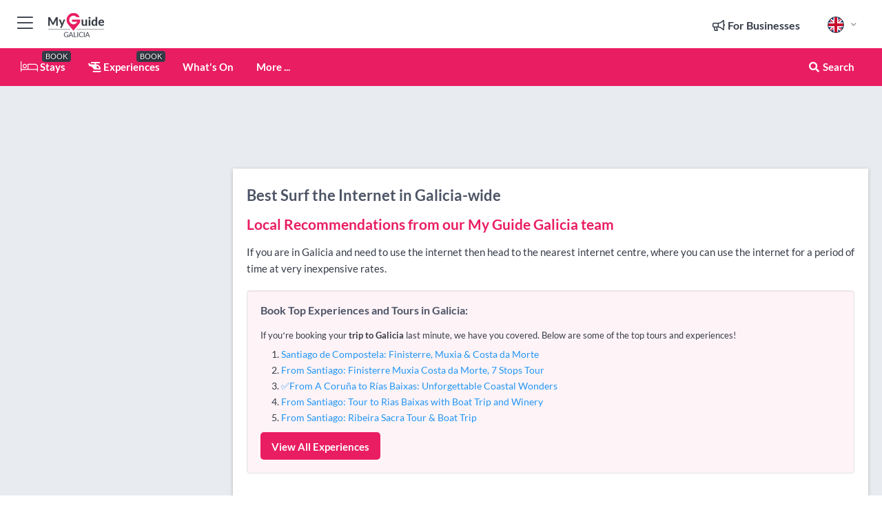

--- FILE ---
content_type: text/html; charset=utf-8
request_url: https://www.myguidegalicia.com/things-to-do/surf-the-internet/galicia-wide
body_size: 15327
content:



			<!DOCTYPE html>
			<!--[if IE 8]>          <html class="ie ie8"> <![endif]-->
			<!--[if IE 9]>          <html class="ie ie9"> <![endif]-->
			<!--[if gt IE 9]><!-->  <html> <!--<![endif]-->
			<html lang="en" >
				<!--<![endif]-->

				<head>

					
					<!-- Global site tag (gtag.js) - Google Analytics -->
					<script nonce="0bf2d5ab4fc7420b41bae3e7fce07b0a" >

			 			window ['gtag_enable_tcf_support'] = true;  

			 		</script>

					<script nonce="0bf2d5ab4fc7420b41bae3e7fce07b0a" async src="https://www.googletagmanager.com/gtag/js?id=G-1BJ0B91QPT"></script>
					<script nonce="0bf2d5ab4fc7420b41bae3e7fce07b0a">
					  	window.dataLayer = window.dataLayer || [];
						function gtag(){dataLayer.push(arguments);}
			  			gtag('js', new Date());

			  			
					  	// gtag('config', 'G-1BJ0B91QPT');
					  	gtag('config', 'G-1BJ0B91QPT', {
					  	 	// 'campaign_source': 'Galicia',
					  	 	// 'content_group': 'Galicia',	
						  	'user_properties': {
						   	 	'website': 'Galicia'
						  	}
						});

					</script>


					
							<meta http-equiv="Content-type" content="text/html; charset=utf-8" />
		<title>Surf the Internet in Galicia-wide, Galicia</title>
		<meta name="facebook-domain-verification" content="ktqkjm91i37jwnqn6gifer0jtgd8ob" />
		<meta name="description" content="Surf the Internet in Galicia-wide, Galicia - If you are in Galicia and need to use the internet then head to the nearest internet centre, where you can use t...">
		<meta name="keywords" content="Galicia-wide Surf the Internet, Galicia">
		<meta name="robots" content="noodp, index, follow" />
		<meta name="viewport" content="width=device-width, initial-scale=1">

		<link href='https://fonts.googleapis.com/css?family=Lato:300,400,700,900' rel='stylesheet' type='text/css'>
		
						<link rel="alternate" href="https://www.myguidegalicia.com/things-to-do/surf-the-internet/galicia-wide" hreflang="en" />
							
							<link rel="alternate" href="https://www.myguidegalicia.com/things-to-do/surf-the-internet/galicia-wide" hreflang="x-default" />
						<link rel="alternate" href="https://www.myguidegalicia.com/es/cosas-que-hacer/surf-the-internet/galicia-wide" hreflang="es" />
							
						<link rel="alternate" href="https://www.myguidegalicia.com/fr/choses-a-faire/surfez-sur-internet/galicia-wide" hreflang="fr" />
							
						<link rel="alternate" href="https://www.myguidegalicia.com/pt/coisas-para-fazer/surfar-na-internet/galicia-wide" hreflang="pt" />
							
						<link rel="alternate" href="https://www.myguidegalicia.com/it/cose-da-fare/surfa-su-internet/galicia-wide" hreflang="it" />
							
						<link rel="alternate" href="https://www.myguidegalicia.com/de/dinge-zu-tun/surfen-im-internet/galicia-wide" hreflang="de" />
							
						<link rel="alternate" href="https://www.myguidegalicia.com/nl/dingen-om-te-doen/surf-op-het-internet/galicia-wide" hreflang="nl" />
							
						<link rel="alternate" href="https://www.myguidegalicia.com/no/things-to-do/surfe-pa-internettet/galicia-wide" hreflang="no" />
							
						<link rel="alternate" href="https://www.myguidegalicia.com/da/things-to-do/surf-pa-internettet/galicia-wide" hreflang="da" />
							
						<link rel="alternate" href="https://www.myguidegalicia.com/sv/saker-att-gora/surfa-pa-internet/galicia-wide" hreflang="sv" />
							
						<link rel="alternate" href="https://www.myguidegalicia.com/ja/things-to-do/%E3%82%A4%E3%83%B3%E3%82%BF%E3%83%BC%E3%83%8D%E3%83%83%E3%83%88%E3%82%92%E9%96%B2%E8%A6%A7%E3%81%99%E3%82%8B/galicia-wide" hreflang="ja" />
							
						<link rel="alternate" href="https://www.myguidegalicia.com/fi/things-to-do/surffaa-internetissa/galicia-wide" hreflang="fi" />
							
						<link rel="alternate" href="https://www.myguidegalicia.com/pl/rzeczy-do-zrobienia/wyszukaj-w-internecie/galicia-wide" hreflang="pl" />
							
						<link rel="alternate" href="https://www.myguidegalicia.com/ru/%D0%92%D0%B5%D1%89%D0%B8-%D0%BA%D0%BE%D1%82%D0%BE%D1%80%D1%8B%D0%B5-%D0%BC%D0%BE%D0%B6%D0%BD%D0%BE-%D1%81%D0%B4%D0%B5%D0%BB%D0%B0%D1%82%D1%8C/%D0%A3%D0%BF%D1%80%D0%B0%D0%B2%D0%BB%D0%B5%D0%BD%D0%B8%D0%B5-%D0%B4%D0%BE%D1%81%D1%82%D1%83%D0%BF%D0%BE%D0%BC-%D0%B2-%D0%B8%D0%BD%D1%82%D0%B5%D1%80%D0%BD%D0%B5%D1%82/galicia-wide" hreflang="ru" />
							
		
	
		<meta name="google-site-verification" content="g-Hssh-jr_iFZzkQsW9QswVlqUzeLWIy9Lys_Od8z5c" />
		<meta name="ahrefs-site-verification" content="f60c15e269fc27ccdd109cbef095f33e8531889e234532880849b804da551c44">
		<link rel="dns-prefetch" href="//https://images.myguide-cdn.com">
		<link rel="preload" fetchpriority="high" as="image" href="https://images.myguide-cdn.com/cdn-cgi/image/height=35,format=auto,quality=85/images/myguide/logo-light/galicia.png">
		<link rel="preload" fetchpriority="high" as="image" href="https://images.myguide-cdn.com/cdn-cgi/image/height=35,format=auto,quality=85/images/myguide/logo-dark/galicia.png">
		<link rel="preload" fetchpriority="high" as="image" href="https://images.myguide-cdn.com/cdn-cgi/image/width=1200,format=auto,quality=85/images/myguide/myguide-travel-frame.jpg">

		

		
		
		
		<link rel="canonical" href="https://www.myguidegalicia.com/things-to-do/surf-the-internet/galicia-wide"  />
		
		

		<link rel="icon" href="https://images.myguide-cdn.com/favicons/favicon.ico" />
		<link rel="manifest" href="/manifest.json">
		<link rel="apple-touch-icon" sizes="57x57" href="https://images.myguide-cdn.com/favicons/apple-icon-57x57.png">
		<link rel="apple-touch-icon" sizes="60x60" href="https://images.myguide-cdn.com/favicons/apple-icon-60x60.png">
		<link rel="apple-touch-icon" sizes="72x72" href="https://images.myguide-cdn.com/favicons/apple-icon-72x72.png">
		<link rel="apple-touch-icon" sizes="76x76" href="https://images.myguide-cdn.com/favicons/apple-icon-76x76.png">
		<link rel="apple-touch-icon" sizes="114x114" href="https://images.myguide-cdn.com/favicons/apple-icon-114x114.png">
		<link rel="apple-touch-icon" sizes="120x120" href="https://images.myguide-cdn.com/favicons/apple-icon-120x120.png">
		<link rel="apple-touch-icon" sizes="144x144" href="https://images.myguide-cdn.com/favicons/apple-icon-144x144.png">
		<link rel="apple-touch-icon" sizes="152x152" href="https://images.myguide-cdn.com/favicons/apple-icon-152x152.png">
		<link rel="apple-touch-icon" sizes="180x180" href="https://images.myguide-cdn.com/favicons/apple-icon-180x180.png">
		<link rel="icon" type="image/png" sizes="192x192"  href="https://images.myguide-cdn.com/favicons/android-icon-192x192.png">
		<link rel="icon" type="image/png" sizes="32x32" href="https://images.myguide-cdn.com/favicons/favicon-32x32.png">
		<link rel="icon" type="image/png" sizes="96x96" href="https://images.myguide-cdn.com/favicons/favicon-96x96.png">
		<link rel="icon" type="image/png" sizes="16x16" href="https://images.myguide-cdn.com/favicons/favicon-16x16.png">
		<meta name="msapplication-TileImage" content="https://images.myguide-cdn.com/favicons/ms-icon-144x144.png">
		<meta name="msapplication-TileColor" content="#ffffff">
		<meta name="theme-color" content="#ffffff">
		<meta name="referrer" content="origin">


		<!-- CSS for IE -->
		<!--[if lte IE 9]>
			<link rel="stylesheet" type="text/css" href="css/ie.css" />
		<![endif]-->

		<!-- HTML5 shim and Respond.js IE8 support of HTML5 elements and media queries -->
		<!--[if lt IE 9]>
		  <script type='text/javascript' src="https://html5shiv.googlecode.com/svn/trunk/html5.js"></script>
		  <script type='text/javascript' src="https://cdnjs.cloudflare.com/ajax/libs/respond.js/1.4.2/respond.js"></script>
		<![endif]-->

		
		<meta name="yandex-verification" content="af9c3905eb736483" />
		
		<meta name="p:domain_verify" content="9f2d0fd09100c83e1e9462f55da3ba0a"/>


		<meta property="og:title" content="Surf the Internet in Galicia-wide, Galicia"/>
		<meta property="og:url" content="https://www.myguidegalicia.com/things-to-do/surf-the-internet/galicia-wide" />
		<meta property="og:type" content="website"/>
		<meta property="og:site_name" content="My Guide Galicia"/>
		<meta property="og:description" content="Surf the Internet in Galicia-wide, Galicia - If you are in Galicia and need to use the internet then head to the nearest internet centre, where you can use t..." />
		<meta property="og:brand" content="Surf the Internet in Galicia-wide, Galicia">

					<meta property="og:locale" content="en_GB"/>
					<meta property="og:locale:alternate" content="es_ES"/>
					<meta property="og:locale:alternate" content="fr_FR"/>
					<meta property="og:locale:alternate" content="pt_PT"/>
					<meta property="og:locale:alternate" content="it_IT"/>
					<meta property="og:locale:alternate" content="de_DE"/>
					<meta property="og:locale:alternate" content="nl_NL"/>
					<meta property="og:locale:alternate" content="no_NO"/>
					<meta property="og:locale:alternate" content="da_DK"/>
					<meta property="og:locale:alternate" content="sv_SE"/>
					<meta property="og:locale:alternate" content="ja_JP"/>
					<meta property="og:locale:alternate" content="fi_FI"/>
					<meta property="og:locale:alternate" content="pl_PL"/>
					<meta property="og:locale:alternate" content="ru_RU"/>

		
		
		
		<meta property="og:image" content="https://images.myguide-cdn.com" />

		
		
		
		<meta property="product:category" content="Things To Do"/>
		
		<meta property="product:location" content="Galicia"/>
		<meta property="product:region" content="Galicia-wide"/>
		<meta property="product:categoryPage" content="Surf the Internet"/>
		
		
		<meta property="product:country" content="Spain"/>
		
		


		
		
		
		
		
		
	
		<meta itemprop="name" content="Surf the Internet in Galicia-wide, Galicia">
		<meta itemprop="description" content="Surf the Internet in Galicia-wide, Galicia - If you are in Galicia and need to use the internet then head to the nearest internet centre, where you can use t...">
		<meta itemprop="image" content="https://images.myguide-cdn.com">


		<meta name="twitter:card" content="summary">
		<meta name="twitter:site" content="@MyGuideNetwork">
		
		<meta name="twitter:title" content="Surf the Internet in Galicia-wide, Galicia">
		<meta name="twitter:description" content="Surf the Internet in Galicia-wide, Galicia - If you are in Galicia and need to use the internet then head to the nearest internet centre, where you can use t...">
		<meta name="twitter:image" content="https://images.myguide-cdn.com">

		<meta name="google-site-verification" content="6h6jNsF2E76IFGQ-53vI62FusaH4Rx7G6HwIvLLkQdI" />
		<meta name="google-adsense-account" content="ca-pub-6651265782782197">	




		<link href="https://cache.myguide-network.com//_cache/c7cbef82892739a3c14f125617b5f814.css" rel="stylesheet" type='text/css'>



			
		

			<script nonce="0bf2d5ab4fc7420b41bae3e7fce07b0a" async src="https://securepubads.g.doubleclick.net/tag/js/gpt.js"></script>
			<script nonce="0bf2d5ab4fc7420b41bae3e7fce07b0a">
				var gptadslots = [];
			  	var googletag = googletag || {};
	  			googletag.cmd = googletag.cmd || [];

				googletag.cmd.push(function() {
				gptadslots.push(googletag.defineSlot('/36886427/galicia_mpu1_300x250', [300, 250], 'mpu1_300x250').addService(googletag.pubads()));
				gptadslots.push(googletag.defineSlot('/36886427/galicia_mpu2_300x250', [300, 250], 'mpu2_300x250').addService(googletag.pubads()));
				gptadslots.push(googletag.defineSlot('/36886427/galicia_mpu3_300x250', [300, 250], 'mpu3_300x250').addService(googletag.pubads()));

				
				gptadslots.push(googletag.defineSlot('/36886427/galicia_top_728x90', [728, 90], 'top_728x90').addService(googletag.pubads()));
				gptadslots.push(googletag.defineSlot('/36886427/galicia_mpu1_300x600', [300, 600], 'mpu1_300x600').addService(googletag.pubads()));
				gptadslots.push(googletag.defineSlot('/36886427/galicia_mpu1_728x90', [728, 90], 'mpu1_728x90').addService(googletag.pubads()));
				gptadslots.push(googletag.defineSlot('/36886427/galicia_top_320x50', [320, 50], 'top_320x50').addService(googletag.pubads()));
				gptadslots.push(googletag.defineSlot('/36886427/galicia_mpu1_320x50', [320, 50], 'mpu1_320x50').addService(googletag.pubads()));

				googletag.pubads().enableSingleRequest();
				googletag.pubads().setTargeting("PageLink","/things-to-do/surf-the-internet/galicia-wide");
				googletag.pubads().setTargeting("PageType","Category");
				googletag.pubads().setTargeting("PageID","101009");
				googletag.pubads().setTargeting("Lang","en");
				googletag.pubads().setTargeting("Page","Free");
				googletag.pubads().setTargeting("Category","Things To Do");
				googletag.pubads().setTargeting("SubCategory","Surf the Internet");
				googletag.enableServices();
				});


				// googletag.cmd.push(function() { googletag.display('mpu1_300x250'); });
				// googletag.cmd.push(function() { googletag.display('top_728x90'); });
				// googletag.cmd.push(function() { googletag.display('top_320x50'); });
			</script>

		
		
		<!-- GetYourGuide Analytics -->

		<script>
		window.addEventListener('load', function() {
			var gygScript = document.createElement('script');
			gygScript.src = "https://widget.getyourguide.com/dist/pa.umd.production.min.js";
			gygScript.async = true;
			gygScript.defer = true;

			gygScript.dataset.gygPartnerId = "GIYFBFF";
			gygScript.dataset.gygGlobalAutoInsert = "true";
			gygScript.dataset.gygGlobalAutoInsertLimit = "8";
			gygScript.dataset.gygGlobalCmp = "auto-insertion";
			gygScript.dataset.gygGlobalAllowedHostCssSelector = ".gygauto";
			gygScript.dataset.gygGlobalExcludedHostUrls = "";
			gygScript.dataset.gygGlobalAllowedHostPathPrefixes = "";
			gygScript.dataset.gygGlobalExcludedKeywords = "";

			document.body.appendChild(gygScript);
		});
		</script>



			<script src="https://www.google.com/recaptcha/enterprise.js?render=6LduFhgrAAAAACFpapDObcxwzn2yMpn2lP5jxegn" async defer></script>

				</head>

				<body class="no-trans front-page browse" 
					ng-app="siteApp" 
					id="MainAppCtrl" 
					ng-controller="AppController" 
					ng-init="$root.activeLanguage = 'en'; init({
						location: 'galicia',
						ga4key: '',
						slug: '/things-to-do/surf-the-internet/galicia-wide',
						title: 'Surf the Internet in Galicia-wide, Galicia',
						popup: '',
						actionToken: 'af919d6f5c76ea6bc0a94cf9a7f8e4c262931a9fc3fc038c2f4b9a22eb2bc5bd',
						lastAction: '',
                        userId: '',
						    googleSignIn: {
                                clientId :'620088340861-8ek878891c5o7ec7gredhui5eqqdph00.apps.googleusercontent.com'
                            },
                        
						view: 'things-to-do'
					});"


					>
				

					<div id="page-wrapper">


							





			<header id="header" class="navbar-static-top sticky-header ">
				<div class="topnav">
					<div class="container text-center">
						<ul class="quick-menu pull-left">
							<li >

								<a  id="menu-01" href="#mobile-menu-01" title="Toggle Menu" data-toggle="collapse" class="btn-block1 mobile-menu-toggle">
									<i class="fal fa-bars fa-fw"></i>
									<i class="fal fa-times fa-fw"></i>
								</a>

								
							</li>

						
							<li>
								<span class="logo navbar-brand">
									<a href="/" title="My Guide Galicia">
										<div ng-controller="SeasonCtrl" ng-class="seasonClass">
											<img loading="lazy" class="logo-dark" src="https://images.myguide-cdn.com/cdn-cgi/image/height=35,format=auto,quality=85/images/myguide/logo-dark/galicia.png" alt="My Guide Galicia" />
										</div>
									</a>
								</span>
							</li>
						</ul>

						<ul class="social-icons clearfix pull-right">
							
							

							<li   ng-show="$root.cart.count" ng-controller="OrderController" ng-cloak data-toggle="tooltip" data-placement="bottom" title="Shopping Cart">
								<a ng-click="openModal('/order/modal?init=summary&orderID='+ $root.cart.orderId, null, false, 'dialog-centered');" class="btn-block relative cartIcon" > 
									<span class="fa fa-shopping-cart" title='#{[{$root.cart.orders.id}]}'></span>
									<label class="hide">Orders</label>
									<div ng-show="$root.cart.count" class="ng-cloak 1pulsing-notification" ng-class="{'pulsing-notification' : $root.cart.count }">
										<small ng-bind="$root.cart.count"></small>
									</div>
								</a>
							</li>



							

								
							
								
								<li class="forBusiness">
									<a href="/for-businesses" 
										class="btn-block">
										<span class="far fa-fw fa-bullhorn"></span>
										<span><strong>For Businesses</strong></span>
									</a>
								</li>
							
								<li id="languagePicker" class="dropdown">
									<a class="dropdown-toggle" id="dropdownMenu3" data-toggle="dropdown">
												<span class="flag-icon flag-icon-squared flag-icon-gb mr5"></span>
										<i class="far fa-angle-down hidden-xs"></i>
									</a>
									<ul class="dropdown-menu dropdown-menu-left" aria-labelledby="dropdownMenu2">
												<li>
															<a href="/es/cosas-que-hacer/surf-the-internet/galicia-wide">
																<span class="flag-icon flag-icon-squared flag-icon-es mr5"></span>
																<small>Spanish</small>
															</a>
												</li>
												<li>
															<a href="/fr/choses-a-faire/surfez-sur-internet/galicia-wide">
																<span class="flag-icon flag-icon-squared flag-icon-fr mr5"></span>
																<small>French</small>
															</a>
												</li>
												<li>
															<a href="/pt/coisas-para-fazer/surfar-na-internet/galicia-wide">
																<span class="flag-icon flag-icon-squared flag-icon-pt mr5"></span>
																<small>Portuguese</small>
															</a>
												</li>
												<li>
															<a href="/it/cose-da-fare/surfa-su-internet/galicia-wide">
																<span class="flag-icon flag-icon-squared flag-icon-it mr5"></span>
																<small>Italian</small>
															</a>
												</li>
												<li>
															<a href="/de/dinge-zu-tun/surfen-im-internet/galicia-wide">
																<span class="flag-icon flag-icon-squared flag-icon-de mr5"></span>
																<small>German</small>
															</a>
												</li>
												<li>
															<a href="/nl/dingen-om-te-doen/surf-op-het-internet/galicia-wide">
																<span class="flag-icon flag-icon-squared flag-icon-nl mr5"></span>
																<small>Dutch</small>
															</a>
												</li>
												<li>
															<a href="/no/things-to-do/surfe-pa-internettet/galicia-wide">
																<span class="flag-icon flag-icon-squared flag-icon-no mr5"></span>
																<small>Norwegian</small>
															</a>
												</li>
												<li>
															<a href="/da/things-to-do/surf-pa-internettet/galicia-wide">
																<span class="flag-icon flag-icon-squared flag-icon-dk mr5"></span>
																<small>Danish</small>
															</a>
												</li>
												<li>
															<a href="/sv/saker-att-gora/surfa-pa-internet/galicia-wide">
																<span class="flag-icon flag-icon-squared flag-icon-sv mr5"></span>
																<small>Swedish</small>
															</a>
												</li>
												<li>
															<a href="/ja/things-to-do/%E3%82%A4%E3%83%B3%E3%82%BF%E3%83%BC%E3%83%8D%E3%83%83%E3%83%88%E3%82%92%E9%96%B2%E8%A6%A7%E3%81%99%E3%82%8B/galicia-wide">
																<span class="flag-icon flag-icon-squared flag-icon-jp mr5"></span>
																<small>Japanese</small>
															</a>
												</li>
												<li>
															<a href="/fi/things-to-do/surffaa-internetissa/galicia-wide">
																<span class="flag-icon flag-icon-squared flag-icon-fi mr5"></span>
																<small>Finnish</small>
															</a>
												</li>
												<li>
															<a href="/pl/rzeczy-do-zrobienia/wyszukaj-w-internecie/galicia-wide">
																<span class="flag-icon flag-icon-squared flag-icon-pl mr5"></span>
																<small>Polish</small>
															</a>
												</li>
												<li>
															<a href="/ru/%D0%92%D0%B5%D1%89%D0%B8-%D0%BA%D0%BE%D1%82%D0%BE%D1%80%D1%8B%D0%B5-%D0%BC%D0%BE%D0%B6%D0%BD%D0%BE-%D1%81%D0%B4%D0%B5%D0%BB%D0%B0%D1%82%D1%8C/%D0%A3%D0%BF%D1%80%D0%B0%D0%B2%D0%BB%D0%B5%D0%BD%D0%B8%D0%B5-%D0%B4%D0%BE%D1%81%D1%82%D1%83%D0%BF%D0%BE%D0%BC-%D0%B2-%D0%B8%D0%BD%D1%82%D0%B5%D1%80%D0%BD%D0%B5%D1%82/galicia-wide">
																<span class="flag-icon flag-icon-squared flag-icon-ru mr5"></span>
																<small>Russian</small>
															</a>
												</li>
									</ul>
								</li>


							
						</ul>
					</div>
				</div>


				<div class="main-header ">
					
					<div class="container">

						<nav class="scrollmenu" role="navigation">
							<ul class="menu">



									

										<li id="homepage" >
											<a href="/">
												<i class="fal fa-bed fa-lg"></i> Stays
											</a>
											<small class="label dark">BOOK</small>
											
										</li>



									

														<li id="experiences" >
															<a href="/experiences"><i class="fas fa-helicopter"></i> Experiences</a>
															<small class="label dark">BOOK</small>
														</li>


										<li id="whatson" >
											<a href="/events">What's On</a>
										</li>



									
									
									





									<li>
											<a ng-href="" ng-click="openModal('/modal/menu', null, false, 'dialog-centered modal-lg');" class="btn-block">
												More ...
											</a>
									</li>

											<li class="pull-right" data-toggle="tooltip" data-placement="bottom" title="Search Website">
												<a class="btn-block noarrows" data-fancybox data-options='{"smallBtn":false, "buttons":false}' data-src="#filters" href="javascript:;" ng-click="$root.searchQuery=''; $root.searchTotal=1">
													<span class="fa fa-fw fa fa-search"></span> Search
												</a>
											</li>
							</ul>
						</nav>
					</div>

					
				</div>



				<nav id="mobile-menu-01" class="mobile-menu collapse width" aria-expanded="false" ng-cloak>
	                
					
					<a id="menu-01" href="#mobile-menu-01" title="Toggle Menu" data-toggle="collapse" class="mobile-menu-toggle">
							<i class="fal fa-times fa-fw"></i>
						</a>

	                <ul id="mobile-primary-menu" class="menu">

	                	<li ng-if="!$root.user.id" ng-cloak class="loginButton">
							

							<button ng-if="!$root.user.id" ng-click="openModal('/modal/users/auth', null, false, 'dialog-centered');" type="button" class="ng-scope">
                                Login / Sign Up         
                            </button>
						</li>
					
						
						<li ng-if="$root.user.id" ng-cloak class="loginButton menu-item-has-children">
							<a role="button" data-toggle="collapse" href="#profileMenuCollapse" aria-expanded="false" aria-controls="profileMenuCollapse">
								<img ng-if="$root.user.social.facebook.id"
									ng-src="{[{'https://graph.facebook.com/'+ $root.user.social.facebook.id + '/picture?type=large'}]}" 
									alt="{[{$root.user.fullName}]}">
								<img ng-if="!$root.user.social.facebook.id"
									ng-src="https://images.myguide-cdn.com/cdn-cgi/image/height=45,format=auto,quality=85/images/author-placeholder.jpg" 
									alt="{[{$root.user.fullName}]}">
								Hello {[{$root.user.name}]} <i class="fal fa-angle-down"></i>
							</a>
							<div class="submenu collapse" id="profileMenuCollapse">
								<ul>
									<li>
										<a ng-href="/profile">
											Profile
										</a>
									</li>
									<li>
										<a ng-href="/order-history">
											Your Orders
										</a>
									</li>
									<li>
										<a ng-href="/lists">
											My Guides
										</a>
									</li>
									<li>
										<a ng-click="userLogout({
											rid: 'READER_ID',
											url: 'https://www.myguidegalicia.com/things-to-do/surf-the-internet/galicia-wide',
											return: 'https://www.myguidegalicia.com/things-to-do/surf-the-internet/galicia-wide'
										}, true)" ng-href="">
										Logout
										</a>
									</li>
								</ul>
								<div class="space-sep10"></div>
							</div>
						</li>
						<div class="separator"></div>
					


							<li>
								<a href="/for-businesses">
									<i class="fal fa-bullhorn"></i> Add a Business
								</a>
							</li>

							<li>
								<a href="/addcompany">
									<i class="fal fa-check"></i> Claim your Business
								</a>
							</li>

							<li>
								<a href="/promote-events">
									<i class="fal fa-calendar-alt"></i> Promote Events
								</a>
							</li>

							<div class="space-sep10"></div>
							<div class="separator"></div>

						
						

							<li class="menu-item-has-children">
								<a role="button" data-toggle="collapse" href="#eventsMenuCollapse" aria-expanded="false" aria-controls="eventsMenuCollapse">
									<i class="fas fa-calendar-alt"></i> What's On Galicia<i class="fal fa-angle-down"></i>
								</a>
								<div class="submenu collapse" id="eventsMenuCollapse">
									<ul>
										<li><a href="/events">All Events in Galicia</a></li>

											<li><a href="/events/tomorrow">Tomorrow</a></li>
											<li><a href="/events/next-week">Next Week</a></li>
											<li><a href="/events/this-weekend">This Weekend</a></li>
											<li><a href="/events/today">Today</a></li>

											<li><a href="/events/december-2025">December 2025</a></li>
											<li><a href="/events/january-2026">January 2026</a></li>
											<li><a href="/events/february-2026">February 2026</a></li>
											<li><a href="/events/march-2026">March 2026</a></li>
											<li><a href="/events/april-2026">April 2026</a></li>
											<li><a href="/events/may-2026">May 2026</a></li>
											<li><a href="/events/june-2026">June 2026</a></li>
											<li><a href="/events/july-2026">July 2026</a></li>
									</ul>
								</div>
							</li>
							<div class="space-sep10"></div>
							<div class="separator"></div>



							<li id="homepage" >
								<a href="/">
									<i class="fal fa-bed fa-lg"></i> Stays
									<small class="label pink">BOOK</small>
								</a>
							</li>





												<li>
													<a href="/experiences"> 
														<i class="fas fa-helicopter"></i> Experiences
														<small class="label pink">BOOK</small>
													
													</a>
												</li>

						
						<div class="space-sep10"></div>
						<div class="separator"></div>							


						
										<li><a href="/accommodation">Accommodation</a></li>
										<li><a href="/gastronomy">Gastronomy</a></li>
										<li><a href="/restaurants">Restaurants</a></li>
										<li><a href="/things-to-do">Things To Do</a></li>
										<li><a href="/bodegas">Bodegas</a></li>
										<li><a href="/shopping">Shopping</a></li>
										<li><a href="/wellness">Wellness</a></li>
										<li><a href="/sport">Sport</a></li>
										<li><a href="/property">Property</a></li>

						<div class="space-sep10"></div>
						<div class="separator"></div>




						
						

						
							<li class="">
								<a href="/regional-information">Regional Info</a>
							</li>
					</ul>
	            </nav>

				<nav id="mobile-menu-02" class="mobile-menu collapse " aria-expanded="false">
					<a id="menu-02" href="#mobile-menu-02" title="Search" data-toggle="collapse" class="mobile-menu-toggle filter">
						
					</a>
					

					<ul class="iconList clearfix">
	    					<li>

	    						<a ng-href ng-click="openModal('/modal/users/auth', null, false, 'dialog-centered');" class="btn-block relative cartIcon"><i class="fa fa-user"></i> <span>View Profile</span></a></li>
							<li>
								<a ng-href ng-click="openModal('/modal/users/auth', null, false, 'dialog-centered');" class="btn-block relative cartIcon"><i class="fa fa-shopping-cart"></i> <span>Your Orders</span></a>
							</li>
	    					<li>
								<a ng-href ng-click="openModal('/modal/users/auth', null, false, 'dialog-centered');" class="btn-block relative cartIcon"> 
									<i class="fa fa-list"></i> <span>My Guides</span>
								</a>
							</li>
		    				<li>
		    					<a ng-href ng-click="openModal('/modal/users/auth', null, false, 'dialog-centered');"><i class="fa fa-sign-in"></i><span>Login</span></a>
		    				</li>
		    		</ul>
						<div class="logIn">
							<p>Log in for great & exciting features!</p> <img width="53" height="29" src="https://images.myguide-cdn.com/images/myguide/icons/arrow.png" alt="Arrow">
						</div>
	            </nav>

			</header>
	





							

								 <script type="application/ld+json">{
    "@context": "http:\/\/schema.org",
    "@type": "Organization",
    "name": "My Guide Galicia",
    "url": "https:\/\/www.myguidegalicia.com",
    "logo": {
        "@context": "http:\/\/schema.org",
        "@type": "ImageObject",
        "url": "https:\/\/images.myguide-cdn.com\/images\/myguide\/logo-dark\/galicia.png"
    }
}</script>
 <script type="application/ld+json">{
    "@context": "http:\/\/schema.org",
    "@type": "WebSite",
    "name": "My Guide Galicia",
    "url": "https:\/\/www.myguidegalicia.com"
}</script>
 <script type="application/ld+json">{
    "@context": "http:\/\/schema.org",
    "@type": "BreadcrumbList",
    "itemListElement": [
        {
            "@type": "ListItem",
            "position": 1,
            "item": {
                "@id": "\/",
                "name": "Galicia"
            }
        },
        {
            "@type": "ListItem",
            "position": 2,
            "item": {
                "@id": "\/things-to-do",
                "name": "Things To Do"
            }
        },
        {
            "@type": "ListItem",
            "position": 3,
            "item": {
                "@id": "\/things-to-do\/surf-the-internet",
                "name": "Surf the Internet"
            }
        },
        {
            "@type": "ListItem",
            "position": 4,
            "item": {
                "@id": "\/things-to-do\/surf-the-internet\/galicia-wide",
                "name": "Galicia-wide"
            }
        }
    ]
}</script>
 <script type="application/ld+json">{
    "@context": "http:\/\/schema.org",
    "@graph": [
        {
            "@context": "http:\/\/schema.org",
            "@type": "SiteNavigationElement",
            "@id": "https:\/\/www.myguidegalicia.com#menu",
            "name": "Stays",
            "url": "https:\/\/www.myguidegalicia.com\/"
        },
        {
            "@context": "http:\/\/schema.org",
            "@type": "SiteNavigationElement",
            "@id": "https:\/\/www.myguidegalicia.com#menu",
            "name": "Experiences",
            "url": "https:\/\/www.myguidegalicia.com\/experiences"
        },
        {
            "@context": "http:\/\/schema.org",
            "@type": "SiteNavigationElement",
            "@id": "https:\/\/www.myguidegalicia.com#menu",
            "name": "Events in Galicia",
            "url": "https:\/\/www.myguidegalicia.com\/events"
        },
        {
            "@context": "http:\/\/schema.org",
            "@type": "SiteNavigationElement",
            "@id": "https:\/\/www.myguidegalicia.com#menu",
            "name": "Accommodation",
            "url": "https:\/\/www.myguidegalicia.com\/accommodation"
        },
        {
            "@context": "http:\/\/schema.org",
            "@type": "SiteNavigationElement",
            "@id": "https:\/\/www.myguidegalicia.com#menu",
            "name": "Gastronomy",
            "url": "https:\/\/www.myguidegalicia.com\/gastronomy"
        },
        {
            "@context": "http:\/\/schema.org",
            "@type": "SiteNavigationElement",
            "@id": "https:\/\/www.myguidegalicia.com#menu",
            "name": "Restaurants",
            "url": "https:\/\/www.myguidegalicia.com\/restaurants"
        },
        {
            "@context": "http:\/\/schema.org",
            "@type": "SiteNavigationElement",
            "@id": "https:\/\/www.myguidegalicia.com#menu",
            "name": "Things To Do",
            "url": "https:\/\/www.myguidegalicia.com\/things-to-do"
        },
        {
            "@context": "http:\/\/schema.org",
            "@type": "SiteNavigationElement",
            "@id": "https:\/\/www.myguidegalicia.com#menu",
            "name": "Bodegas",
            "url": "https:\/\/www.myguidegalicia.com\/bodegas"
        },
        {
            "@context": "http:\/\/schema.org",
            "@type": "SiteNavigationElement",
            "@id": "https:\/\/www.myguidegalicia.com#menu",
            "name": "Shopping",
            "url": "https:\/\/www.myguidegalicia.com\/shopping"
        },
        {
            "@context": "http:\/\/schema.org",
            "@type": "SiteNavigationElement",
            "@id": "https:\/\/www.myguidegalicia.com#menu",
            "name": "Wellness",
            "url": "https:\/\/www.myguidegalicia.com\/wellness"
        },
        {
            "@context": "http:\/\/schema.org",
            "@type": "SiteNavigationElement",
            "@id": "https:\/\/www.myguidegalicia.com#menu",
            "name": "Sport",
            "url": "https:\/\/www.myguidegalicia.com\/sport"
        },
        {
            "@context": "http:\/\/schema.org",
            "@type": "SiteNavigationElement",
            "@id": "https:\/\/www.myguidegalicia.com#menu",
            "name": "Property",
            "url": "https:\/\/www.myguidegalicia.com\/property"
        },
        {
            "@context": "http:\/\/schema.org",
            "@type": "SiteNavigationElement",
            "@id": "https:\/\/www.myguidegalicia.com#menu",
            "name": "Regional Info",
            "url": "https:\/\/www.myguidegalicia.com\/regional-information"
        },
        {
            "@context": "http:\/\/schema.org",
            "@type": "SiteNavigationElement",
            "@id": "https:\/\/www.myguidegalicia.com#menu",
            "name": "Galicia Travel Guide",
            "url": "https:\/\/www.myguidegalicia.com\/travel-articles"
        }
    ]
}</script>
 <script type="application/ld+json">{
    "@context": "http:\/\/schema.org",
    "@type": "ItemList",
    "url": "https:\/\/www.myguidegalicia.com\/things-to-do\/surf-the-internet\/galicia-wide",
    "name": "Surf the Internet in Galicia-wide, Galicia",
    "description": "Surf the Internet in Galicia-wide, Galicia - If you are in Galicia and need to use the internet then head to the nearest internet centre, where you can use t...",
    "itemListElement": [
        {
            "@type": "ListItem",
            "position": 1,
            "item": {
                "@type": "Event",
                "startDate": "2026-01-08",
                "name": "Iberia",
                "description": "Iberia flies to the following destinations:\rVigo- Madid,Barcelona,Alicante,Bilbao,Malaga & Valencia\rSantiago-Madid,Barcelona,Bilbao,Valncia,Sevilla & Berlin\rLa Coruna-Mad",
                "image": "https:\/\/images.myguide-cdn.com\/galicia\/companies\/iberia\/large\/iberia-51029.jpg",
                "url": "https:\/\/www.myguidegalicia.com\/shopping\/iberia",
                "location": {
                    "@type": "Place",
                    "name": "Galicia-wide",
                    "address": {
                        "@type": "PostalAddress",
                        "streetAddress": "Service Centre, P.O. Box 548",
                        "postalCode": 28080,
                        "addressLocality": "Galicia-wide",
                        "addressCountry": "Spain"
                    }
                }
            }
        }
    ]
}</script>




								<section id="content">
									<div class="container">
										<div class="row">

											<div class="sidebar hidden-sm hidden-xs col-md-3">
																<div class="clearfix"></div>
			<div class="advert">

							<script async src="https://pagead2.googlesyndication.com/pagead/js/adsbygoogle.js?client=ca-pub-6651265782782197"
							     crossorigin="anonymous"></script>
							<!-- MPU1 -->
							<ins class="adsbygoogle"
							     style="display:block"
							     data-ad-client="ca-pub-6651265782782197"
							     data-ad-slot="6983515904"
							     data-ad-format="auto"
							     data-full-width-responsive="true"></ins>
							<script>
							     (adsbygoogle = window.adsbygoogle || []).push({});
							</script>

					
			</div>
			<div class="clearfix"></div>




														<div class="advert skyscraper">

			
						<a title="View All Experiences" href="/experiences">
							<img loading="lazy" src="https://images.myguide-cdn.com/cdn-cgi/image/width=350,format=auto,quality=85/advertising/gyg_en.png" height="auto" width="350" alt="Ad Placeholder">
						</a>



			
	</div>

															<div class="clearfix"></div>
		<div class="advert">

			


						<script async src="https://pagead2.googlesyndication.com/pagead/js/adsbygoogle.js?client=ca-pub-6651265782782197"
						     crossorigin="anonymous"></script>
						<ins class="adsbygoogle"
						     style="display:block"
						     data-ad-format="fluid"
						     data-ad-layout-key="-fb+5w+4e-db+86"
						     data-ad-client="ca-pub-6651265782782197"
						     data-ad-slot="8488169263"></ins>
						<script>
						     (adsbygoogle = window.adsbygoogle || []).push({});
						</script>

						
							
						<div 
								class="trackClick" 
								data-affiliate="GetYourGuide" 
								data-track="affiliatelink"  
								data-view="browse"
								data-type="browse" 
								data-typeid="101009" 
								data-ref="widget_auto"
								data-gyg-widget="auto" 
								data-gyg-number-of-items="5"
								data-gyg-locale-code="en-GB" 
								data-gyg-currency="EUR" 
								data-gyg-cmp=""
								data-gyg-partner-id="GIYFBFF"></div>



					
					
		</div>

											</div>
											
											<div id="main" class="col-sm-12 col-md-9">
																<div class="advert leaderboard">

							<div id="top_728x90">
								<script async src="https://pagead2.googlesyndication.com/pagead/js/adsbygoogle.js?client=ca-pub-6651265782782197"
								     crossorigin="anonymous"></script>
								<!-- Leaderboard1 -->
								<ins class="adsbygoogle"
								     style="display:inline-block;width:728px;height:90px"
								     data-ad-client="ca-pub-6651265782782197"
								     data-ad-slot="4539684967"></ins>
								<script>
								     (adsbygoogle = window.adsbygoogle || []).push({});
								</script>
							</div>

							<div class="callToAction">
								<div>Want to Run Your Own<br><strong>My Guide Website</strong>?</div>
								<a class="pink" href="https://www.myguide-network.com/franchise" target="_blank"><i class="fa fa-info-circle"></i> Find Out More</a>
							</div>
						
									

			</div>

													







														
	<div class="post box-shadow">


		
		
		
		<div class="details bs">
			<div class="post-content">
					
					
					<h1>
					
					Best 
					Surf the Internet in Galicia-wide
					
					
					</h1>


					

					
					

					<h2 class="pink">Local Recommendations from our My Guide Galicia team</h2>
					<p>
					<p>If you are in Galicia and need to use the internet then head to the nearest internet centre, where you can use the internet for a period of time at very inexpensive rates.</p><p></p>
					</p>

				<div class="space-sep5"></div>




								<div class="well pink-bg-lighter2">
									<h5>Book Top Experiences and Tours in Galicia:</h5>		
									<small>If youʻre booking your <strong>trip to Galicia</strong> last minute, we have you covered. Below are some of the top tours and experiences!</small>			
									<div class="space-sep5"></div>			
									<ul class="list-decimal">
											<li><a target="_blank" href="/experiences/santiago-de-compostela-finisterre-muxia-costa-da-morte">Santiago de Compostela: Finisterre, Muxia & Costa da Morte</a></li>
											<li><a target="_blank" href="/experiences/from-santiago-finisterre-muxia-costa-da-morte-7-stops-tour">From Santiago: Finisterre Muxia Costa da Morte, 7 Stops Tour</a></li>
											<li><a target="_blank" href="/experiences/from-a-coruna-to-rias-baixas-unforgettable-coastal-wonders">✅From A Coruña to Rías Baixas: Unforgettable Coastal Wonders</a></li>
											<li><a target="_blank" href="/experiences/from-santiago-tour-to-rias-baixas-with-boat-trip-and-winery">From Santiago: Tour to Rias Baixas with Boat Trip and Winery</a></li>
											<li><a target="_blank" href="/experiences/from-santiago-ribeira-sacra-tour-boat-trip">From Santiago: Ribeira Sacra Tour & Boat Trip</a></li>
									</ul>

											<div class="space-sep10"></div>			
											<a target="_blank" class="button big " title="View All Experiences" href="/experiences">View All Experiences</a>
								</div>

							
				<div class="space-sep5"></div>
			</div>
		</div>
	</div>



					<div class="space-sep20"></div>
					<div class="sort-by-section row">
						
						<div class="nopadding row">
							<div class="col-xs-12 col-md-12">
								<div class="search">
									<a class="noarrows" data-fancybox data-options='{"smallBtn":false, "buttons":false}' data-src="#filters" href="javascript:;">
										<div class="bg">
											<i class="fa fa-search"></i>
										</div>
										<span class="inputButton">Filter <strong>Surf the Internet</strong> in Galicia-wide</span>
									</a>
								</div>
							</div>						
						</div>
						<div class="clearfix"></div>
					</div>

				<div class="space-sep5"></div>



	<div ng-controller="PaginationCtrl" ng-init="init('', '', 'f401c2114a70e49b3db9f2c1476078d6')">
		<div id="scrollingcontent" >
				
			<div class="company-list listing-style3 things-to-do">
				    <div class="listitempage row list-items bigItems cardItems" data-url="/things-to-do/surf-the-internet/galicia-wide">
       

                <div class="list-items">
                    <div class="item whatson listitem" data-page-url="/things-to-do/surf-the-internet/galicia-wide">
                        <div class="absolute" data-toggle="tooltip" data-placement="bottom" title="Add to My Guide">
                                <a class="iconButton" title="Add to My Guide" ng-click="openModal('/modal/users/auth', null, false, 'dialog-centered');"><i class="far fa-plus"></i></a>
                            
                        </div>
                        <a target="_blank" class="hoverZoom" href="/shopping/iberia">
                            <div class="list-image">
                                <figure  >
                                    <figcaption class="entry-date mainEvents">
                                    </figcaption>


                                    <img class="zoom" loading="lazy" alt="Iberia" src="https://images.myguide-cdn.com/cdn-cgi/image/width=300,format=auto,quality=85/galicia/companies/iberia/large/iberia-51029.jpg">


                                </figure>
                            
                            </div>
                            <div class="list-text overflowFade">
                                <h2 class="block-with-text">Iberia</h2>
                                
                                <div class="clearfix"></div>
                                <div class="ellipsis"><small class="comma">Things To Do</small><small class="comma">Surf the Internet</small><small class="comma">Shopping</small><small class="comma">Internet</small></div>
                                <p class="maxLine2">Iberia flies to the following destinations:Vigo- Madid,Barcelona,Alicante,Bilbao,Malaga & ValenciaSantiago-Madid,Barcelona,Bilbao,Valncia,Sevilla & BerlinLa Coruna-Mad</p>
                                
                                <div class="space-sep5 hidden-xs"></div>
                            </div>
                        </a>
                        <div class="list-footer">
                            
                           

                            
                        </div>
                    </div>
                        
                    <div class="clearfix"></div>
                </div>
        

    </div>

			</div>

			<ul class="pagination clearfix pull-right">
				
	

	
	

			</ul>
		</div>
	</div>

											</div>
										</div>
									</div>
								</section>

							
		<div id="userlists" class="mgLightbox customLightbox">
			<div class="lightboxHeader">
				<a class="innerClose left" data-fancybox-close><i class="fa fa-angle-double-left"></i></a>
					<a ng-click="openModal('/modal/users/auth', null, false, 'dialog-centered');" class="innerClose pull-right">
						<i class="fa fa-user-circle"></i>
					</a>
				<h4>My Lists</h4>

				<div id="createBox" class="mgLightbox smallBox">
					<div class="lightboxHeader">
						<a class="innerClose left" data-fancybox-close><i class="fa fa-angle-double-left"></i></a>
						<a class="innerClose" data-fancybox-close><span class="closeIcon faded"></span></a>
						<h4>Create New Guide</h4>
					</div>
					<div class="lightboxContent">
						<label>Suggested Guides</label>

						<select class="custom-select" ng-model="$root.listCtrl.select.ideas" ng-change="$root.listCtrl.value = $root.listCtrl.select.ideas;" name="ideas" id="ideas">
							<option value="">-- Select One --</option>
							<optgroup label="Suggested Guides">
								<option value="My Guide to Galicia">My Guide to Galicia</option>
									<option value="New Bars To Try">New Bars To Try</option>
									<option value="New Nightclubs To Try">New Nightclubs To Try</option>
									<option value="New Restaurants To Try">New Restaurants To Try</option>
									<option value="Best For Cocktails">Best For Cocktails</option>
									<option value="Best For Friday Night Drinks">Best For Friday Night Drinks</option>
									<option value="Best For Kids">Best For Kids</option>
									<option value="Best For Live Music">Best For Live Music</option>
									<option value="Best For Meeting Friends">Best For Meeting Friends</option>
									<option value="Best For Sundays">Best For Sundays</option>
									<option value="Best For Sunsets">Best For Sunsets</option>
									<option value="Best For Relaxing">Best For Relaxing</option>
									<option value="My Favourite Cafes">My Favourite Cafes</option>
									<option value="My Favourite Clubs">My Favourite Clubs</option>
									<option value="My Favourite Places">My Favourite Places</option>
									<option value="My Favourite Restaurants">My Favourite Restaurants</option>
									<option value="My Favourite Rooftop Bars">My Favourite Rooftop Bars</option>
									<option value="My Must See Places">My Must See Places</option>
									<option value="My Trip in DATE">My Trip in DATE</option>
									<option value="Our Trip to .....">Our Trip to .....</option>
									<option value="Must See Places For First Timers">Must See Places For First Timers</option>
									<option value="Hottest New Venues">Hottest New Venues</option>
									<option value="Trending">Trending</option>
									<option value="The Bucket List">The Bucket List</option>
							</optgroup>
								<optgroup label="Attractions in Galicia">
									<option value="Best Attractions in Galicia">Best Attractions in Galicia</option>
									<option value="Top 5 Attractions in Galicia">Top 5 Attractions in Galicia</option>
									<option value="Top 10 Attractions in Galicia">Top 10 Attractions in Galicia</option>
								</optgroup>
								<optgroup label="Bars in Galicia">
									<option value="Best Bars in Galicia">Best Bars in Galicia</option>
									<option value="Top 5 Bars in Galicia">Top 5 Bars in Galicia</option>
									<option value="Top 10 Bars in Galicia">Top 10 Bars in Galicia</option>
								</optgroup>
								<optgroup label="Beaches in Galicia">
									<option value="Best Beaches in Galicia">Best Beaches in Galicia</option>
									<option value="Top 5 Beaches in Galicia">Top 5 Beaches in Galicia</option>
									<option value="Top 10 Beaches in Galicia">Top 10 Beaches in Galicia</option>
								</optgroup>
								<optgroup label="Beach Clubs in Galicia">
									<option value="Best Beach Clubs in Galicia">Best Beach Clubs in Galicia</option>
									<option value="Top 5 Beach Clubs in Galicia">Top 5 Beach Clubs in Galicia</option>
									<option value="Top 10 Beach Clubs in Galicia">Top 10 Beach Clubs in Galicia</option>
								</optgroup>
								<optgroup label="Breathtaking Locations in Galicia">
									<option value="Best Breathtaking Locations in Galicia">Best Breathtaking Locations in Galicia</option>
									<option value="Top 5 Breathtaking Locations in Galicia">Top 5 Breathtaking Locations in Galicia</option>
									<option value="Top 10 Breathtaking Locations in Galicia">Top 10 Breathtaking Locations in Galicia</option>
								</optgroup>
								<optgroup label="Cafes in Galicia">
									<option value="Best Cafes in Galicia">Best Cafes in Galicia</option>
									<option value="Top 5 Cafes in Galicia">Top 5 Cafes in Galicia</option>
									<option value="Top 10 Cafes in Galicia">Top 10 Cafes in Galicia</option>
								</optgroup>
								<optgroup label="Clubs in Galicia">
									<option value="Best Clubs in Galicia">Best Clubs in Galicia</option>
									<option value="Top 5 Clubs in Galicia">Top 5 Clubs in Galicia</option>
									<option value="Top 10 Clubs in Galicia">Top 10 Clubs in Galicia</option>
								</optgroup>
								<optgroup label="Cocktail Bars in Galicia">
									<option value="Best Cocktail Bars in Galicia">Best Cocktail Bars in Galicia</option>
									<option value="Top 5 Cocktail Bars in Galicia">Top 5 Cocktail Bars in Galicia</option>
									<option value="Top 10 Cocktail Bars in Galicia">Top 10 Cocktail Bars in Galicia</option>
								</optgroup>
								<optgroup label="Golf Courses in Galicia">
									<option value="Best Golf Courses in Galicia">Best Golf Courses in Galicia</option>
									<option value="Top 5 Golf Courses in Galicia">Top 5 Golf Courses in Galicia</option>
									<option value="Top 10 Golf Courses in Galicia">Top 10 Golf Courses in Galicia</option>
								</optgroup>
								<optgroup label="Luxury Resorts in Galicia">
									<option value="Best Luxury Resorts in Galicia">Best Luxury Resorts in Galicia</option>
									<option value="Top 5 Luxury Resorts in Galicia">Top 5 Luxury Resorts in Galicia</option>
									<option value="Top 10 Luxury Resorts in Galicia">Top 10 Luxury Resorts in Galicia</option>
								</optgroup>
								<optgroup label="Night Clubs in Galicia">
									<option value="Best Night Clubs in Galicia">Best Night Clubs in Galicia</option>
									<option value="Top 5 Night Clubs in Galicia">Top 5 Night Clubs in Galicia</option>
									<option value="Top 10 Night Clubs in Galicia">Top 10 Night Clubs in Galicia</option>
								</optgroup>
								<optgroup label="For Birthday Parties in Galicia">
									<option value="Best For Birthday Parties in Galicia">Best For Birthday Parties in Galicia</option>
									<option value="Top 5 For Birthday Parties in Galicia">Top 5 For Birthday Parties in Galicia</option>
									<option value="Top 10 For Birthday Parties in Galicia">Top 10 For Birthday Parties in Galicia</option>
								</optgroup>
								<optgroup label="For Christmas Parties in Galicia">
									<option value="Best For Christmas Parties in Galicia">Best For Christmas Parties in Galicia</option>
									<option value="Top 5 For Christmas Parties in Galicia">Top 5 For Christmas Parties in Galicia</option>
									<option value="Top 10 For Christmas Parties in Galicia">Top 10 For Christmas Parties in Galicia</option>
								</optgroup>
								<optgroup label="For Fathers Day in Galicia">
									<option value="Best For Fathers Day in Galicia">Best For Fathers Day in Galicia</option>
									<option value="Top 5 For Fathers Day in Galicia">Top 5 For Fathers Day in Galicia</option>
									<option value="Top 10 For Fathers Day in Galicia">Top 10 For Fathers Day in Galicia</option>
								</optgroup>
								<optgroup label="For Mothers Day in Galicia">
									<option value="Best For Mothers Day in Galicia">Best For Mothers Day in Galicia</option>
									<option value="Top 5 For Mothers Day in Galicia">Top 5 For Mothers Day in Galicia</option>
									<option value="Top 10 For Mothers Day in Galicia">Top 10 For Mothers Day in Galicia</option>
								</optgroup>
								<optgroup label="For Office Parties in Galicia">
									<option value="Best For Office Parties in Galicia">Best For Office Parties in Galicia</option>
									<option value="Top 5 For Office Parties in Galicia">Top 5 For Office Parties in Galicia</option>
									<option value="Top 10 For Office Parties in Galicia">Top 10 For Office Parties in Galicia</option>
								</optgroup>
								<optgroup label="For Stag & Hens in Galicia">
									<option value="Best For Stag & Hens in Galicia">Best For Stag & Hens in Galicia</option>
									<option value="Top 5 For Stag & Hens in Galicia">Top 5 For Stag & Hens in Galicia</option>
									<option value="Top 10 For Stag & Hens in Galicia">Top 10 For Stag & Hens in Galicia</option>
								</optgroup>
								<optgroup label="For Valentines Day in Galicia">
									<option value="Best For Valentines Day in Galicia">Best For Valentines Day in Galicia</option>
									<option value="Top 5 For Valentines Day in Galicia">Top 5 For Valentines Day in Galicia</option>
									<option value="Top 10 For Valentines Day in Galicia">Top 10 For Valentines Day in Galicia</option>
								</optgroup>
								<optgroup label="Places To See in Galicia">
									<option value="Best Places To See in Galicia">Best Places To See in Galicia</option>
									<option value="Top 5 Places To See in Galicia">Top 5 Places To See in Galicia</option>
									<option value="Top 10 Places To See in Galicia">Top 10 Places To See in Galicia</option>
								</optgroup>
								<optgroup label="Restaurants in Galicia">
									<option value="Best Restaurants in Galicia">Best Restaurants in Galicia</option>
									<option value="Top 5 Restaurants in Galicia">Top 5 Restaurants in Galicia</option>
									<option value="Top 10 Restaurants in Galicia">Top 10 Restaurants in Galicia</option>
								</optgroup>
								<optgroup label="Rooftop Bars in Galicia">
									<option value="Best Rooftop Bars in Galicia">Best Rooftop Bars in Galicia</option>
									<option value="Top 5 Rooftop Bars in Galicia">Top 5 Rooftop Bars in Galicia</option>
									<option value="Top 10 Rooftop Bars in Galicia">Top 10 Rooftop Bars in Galicia</option>
								</optgroup>
								<optgroup label="Spas in Galicia">
									<option value="Best Spas in Galicia">Best Spas in Galicia</option>
									<option value="Top 5 Spas in Galicia">Top 5 Spas in Galicia</option>
									<option value="Top 10 Spas in Galicia">Top 10 Spas in Galicia</option>
								</optgroup>
								<optgroup label="Sunset Spots in Galicia">
									<option value="Best Sunset Spots in Galicia">Best Sunset Spots in Galicia</option>
									<option value="Top 5 Sunset Spots in Galicia">Top 5 Sunset Spots in Galicia</option>
									<option value="Top 10 Sunset Spots in Galicia">Top 10 Sunset Spots in Galicia</option>
								</optgroup>
								<optgroup label="Tours in Galicia">
									<option value="Best Tours in Galicia">Best Tours in Galicia</option>
									<option value="Top 5 Tours in Galicia">Top 5 Tours in Galicia</option>
									<option value="Top 10 Tours in Galicia">Top 10 Tours in Galicia</option>
								</optgroup>
								<optgroup label="Tourist Attractions in Galicia">
									<option value="Best Tourist Attractions in Galicia">Best Tourist Attractions in Galicia</option>
									<option value="Top 5 Tourist Attractions in Galicia">Top 5 Tourist Attractions in Galicia</option>
									<option value="Top 10 Tourist Attractions in Galicia">Top 10 Tourist Attractions in Galicia</option>
								</optgroup>
								<optgroup label="Things To Do in Galicia">
									<option value="Best Things To Do in Galicia">Best Things To Do in Galicia</option>
									<option value="Top 5 Things To Do in Galicia">Top 5 Things To Do in Galicia</option>
									<option value="Top 10 Things To Do in Galicia">Top 10 Things To Do in Galicia</option>
								</optgroup>
								<optgroup label="Things To Do with Kids in Galicia">
									<option value="Best Things To Do with Kids in Galicia">Best Things To Do with Kids in Galicia</option>
									<option value="Top 5 Things To Do with Kids in Galicia">Top 5 Things To Do with Kids in Galicia</option>
									<option value="Top 10 Things To Do with Kids in Galicia">Top 10 Things To Do with Kids in Galicia</option>
								</optgroup>
								<optgroup label="Wedding Venues in Galicia">
									<option value="Best Wedding Venues in Galicia">Best Wedding Venues in Galicia</option>
									<option value="Top 5 Wedding Venues in Galicia">Top 5 Wedding Venues in Galicia</option>
									<option value="Top 10 Wedding Venues in Galicia">Top 10 Wedding Venues in Galicia</option>
								</optgroup>
								<optgroup label="For A View in Galicia">
									<option value="Best For A View in Galicia">Best For A View in Galicia</option>
									<option value="Top 5 For A View in Galicia">Top 5 For A View in Galicia</option>
									<option value="Top 10 For A View in Galicia">Top 10 For A View in Galicia</option>
								</optgroup>
						</select>

						<div class="space-sep10"></div>
						<div class="space-sep5"></div>
						<p>OR</p>
						<div class="space-sep5"></div>
						<label>Name Your Own Guide</label>
						<input type="search" class="btn-block" ng-model="$root.listCtrl.value" name="q" id="q" placeholder="Enter a title or select one from above" required>
						<div class="space-sep20"></div>
						<button data-fancybox data-options='{"smallBtn":false, "buttons":false}' data-src="#confirmBox" ng-click="$root.listCtrl.command = 'list_create'; $root.listCtrl.commandText = 'Create Guide?'" class="noarrows button button-submit btn-block" >
							<i class="far fa-plus"></i> CREATE MY GUIDE
						</button>
					</div>
				</div>
			</div>

			<div class="lightboxContent">
						<div class="introduction">
							<h5>Mini Guides</h5>
							<img class="arrow" width="53" height="29" src="https://images.myguide-cdn.com/images/myguide/icons/arrow.png" alt="Arrow" />
							<p class="padded" amp-access="NOT loggedIn" amp-access-hide>Login to create your guides for Galicia.</p>
						</div>



			</div>
		</div>

		<div id="listBoxAdd" class="mgLightbox">
			<div class="lightboxHeader">
				<a class="innerClose left" data-fancybox-close><i class="fa fa-angle-double-left"></i></a>
				<a class="innerClose" data-fancybox-close><span class="closeIcon faded"></span></a>
				<h4>Add to My Guide</h4>
			</div>
			<div class="lightboxContent">
				<h5>Create New Guide</h5>
				<ul>
					<li>
						<a data-fancybox data-options='{"smallBtn":false, "buttons":false}' class="noarrows" data-src="#createBox" href="javascript:;" id="addNew">
							<i class="fa fa-plus fa-x2"></i> Add to New Guide
						</a>
					</li>
				</ul>
				<div class="space-sep10"></div>


				<div class="space-sep20"></div>


			<div class="space-sep10"></div>
			</div>
		</div>

		<div id="confirmBox" class="mgLightbox smallBox">
			<div class="lightboxHeader">
				<a class="innerClose pull-right" data-fancybox-close><span class="closeIcon faded"></span></a>
				<h4 ng-bind="$root.listCtrl.commandText"></h4>
			</div>
			<div class="lightboxContent filters1">
				<div class="textHolder">
					<form id="myform" method="post" target="_top" action="" novalidate>
						<input type="text" id="command"		name="command"  	ng-model="$root.listCtrl.command" hidden>
						<input type="text" id="value" 		name="value" 		ng-model="$root.listCtrl.value" hidden>
						<input type="text" id="listid" 		name="listid" 		ng-model="$root.listCtrl.listid" hidden>
						<input type="text" id="type" 		name="type" 		ng-model="$root.listCtrl.type" hidden>
						<input type="text" id="itemid" 		name="itemid" 		ng-model="$root.listCtrl.itemid" hidden>
						<div class="center-text">
							<button type="submit" value="CONFIRM" class="button button-submit btn-block"><i class="fa fa-tick"></i> CONFIRM</button>
							<div class="space-sep10"></div>
							<a class="button light btn-block" data-fancybox-close>Cancel</a>
						</div>
					</form>
					<div class="space-sep10"></div>
				</div>
			</div>
		</div>

		<div id="renameBox" class="mgLightbox smallBox">
			<div class="lightboxHeader">
				<a class="innerClose pull-right" data-fancybox-close><span class="closeIcon faded"></span></a>
				<h4 ng-bind="$root.listCtrl.commandText"></h4>
			</div>
			<div class="lightboxContent filters1">
				<div class="space-sep10"></div>
				<div class="textHolder">
					<div class="center-text">
						<input class="btn-block" type="text" id="value2" name="value" ng-model="$root.listCtrl.value" value="">
						<div class="space-sep10"></div>
						<button data-fancybox data-options='{"smallBtn":false, "buttons":false}' data-src="#confirmBox"  type="submit" ng-click="$root.listCtrl.command = 'list_rename'; $root.listCtrl.commandText = 'Rename Guide?'" value="CONFIRM" class="button button-submit btn-block"><i class="fa fa-tick"></i> CONFIRM</button>
						<div class="space-sep10"></div>
						<a class="button light btn-block" data-fancybox-close>Cancel</a>
					</div>
					<div class="space-sep10"></div>
				</div>
			</div>
		</div>

									<div id="nearby" class="nearby section">
			<div class="container">
				<div class="row">
					<div class="nearbytext col-sm-6 ">
						<a href="https://www.myguide-network.com/our-network" target="_blank">
							<img loading="lazy" data-src="https://images.myguide-cdn.com/cdn-cgi/image/width=800,format=auto,quality=85/images/map-big.jpg" alt="My Guide Network Locations">
						</a>
					</div>
					<div class="nearbytext col-sm-6 ">
						<div class="space-sep20"></div>
						<h2>We Are Part of the My Guide Network!</h2>
						<p>My Guide Galicia</strong> is part of the global <strong><a href="/all-destinations">My Guide Network</a></strong> of Online & Mobile travel guides.</p>
						<p>We are now in <a href="/all-destinations">180+ Destinations</a> and Growing. If you are interested in becoming a local travel partner and would like to find out more then click for more info about our <a href="https://www.myguide-network.com" target="_blank">Website Business Opportunity</a>.</p>
						
							<div class="space-sep40 hidden-xs"></div>
							<h2>Nearby Destinations</h2>
					
							<ul>
										<li>
											<a target="_blank" href="https://www.myguideporto.com">My Guide Porto</a>
										</li>
										<li>
											<a target="_blank" href="https://www.myguideasturias.com">My Guide Asturias</a>
										</li>
										<li>
											<a target="_blank" href="https://www.myguidelisbon.com">My Guide Lisbon</a>
										</li>
										<li>
											<a target="_blank" href="https://www.myguidemadrid.com">My Guide Madrid</a>
										</li>
										<li>
											<a target="_blank" href="https://www.myguidesansebastian.com">My Guide San Sebastian</a>
										</li>
										<li>
											<a target="_blank" href="https://www.myguidebiarritz.com">My Guide Biarritz</a>
										</li>
										<li>
											<a target="_blank" href="https://www.myguidealgarve.com">My Guide Algarve</a>
										</li>
										<li>
											<a target="_blank" href="https://www.myguidebordeaux.com">My Guide Bordeaux</a>
										</li>
										<li>
											<a target="_blank" href="https://www.myguidemalaga.com">My Guide Malaga</a>
										</li>
							</ul>
					</div>
				</div>
			</div>
		</div>


							
	<div id="filters" class="filters mgLightbox customLightbox">
		
		<div class="lightboxHeader search">
			<div class="bg">
				<i class="fa fa-search"></i>
			</div>
			<div class="relative">

				<input type="text" ng-keyup="search({q : $root.searchQuery,actionToken : 'af919d6f5c76ea6bc0a94cf9a7f8e4c262931a9fc3fc038c2f4b9a22eb2bc5bd',lang:'en' })" ng-model="$root.searchQuery" name="searchQuery" class="inputButton" value="" placeholder="Tell us what you're looking for...">
				<a href="" ng-click="$root.searchQuery=''; $root.searchTotal=1" class="clearInput" ng-show="$root.searchQuery"><i class="fa fa-times-circle" ></i> </a>
			</div>
			<a class="closesearch" ng-click="$root.searchQuery=''; $root.searchTotal=1" data-fancybox-close><span class="closeIcon"></span></a>
			<a class="loading" ng-show="$root.searchLoading"><i class="fa fa-spinner fa-spin"></i> </a>
		</div>
		<div class="lightboxContent filters1">
			<div class="warning" ng-show="!$root.searchTotal && $root.searchQuery">
				<p>No results found</p>
			</div>
			<div class="suggest" ng-hide="$root.searchQuery && $root.searchItems.length > 0">





						
						<a class="toggle" data-toggle="collapse" href="#collapseExample2" role="button" aria-expanded="false" aria-controls="collapseExample2">
							 Things To Do by Type <small class="description"><i class="fa fa-chevron-right"></i></small>
						</a>
						<div class="collapse in" id="collapseExample2">
							<div class="card card-body">
								<ul>
									<li>
									<a  href="/things-to-do" ><i class="fa fa-check-circle"></i> Show All</a>
									</li>
								
								</ul>
							</div>
						</div>
						<div class="space-sep20"></div>
						
						<a class="toggle" data-toggle="collapse" href="#collapseExample3" role="button" aria-expanded="false" aria-controls="collapseExample3">
							Things To Do by Region <small class="description"><i class="fa fa-chevron-right"></i></small>
						</a>
						<div class="collapse in" id="collapseExample3">
							<div class="card card-body">
								<ul>
									<li><a  href="/things-to-do"><i class="fa fa-check-circle"></i> Show All</a></li>
												<li><a href="/things-to-do/surf-the-internet/galicia-wide" class="active"><i class="fa fa-check-circle"></i> Galicia-wide</a></li>
								</ul>
							</div>
						</div>

						<div class="space-sep20"></div>
			</div>

			<div class="suggest" ng-show="$root.searchQuery" ng-cloak>
				 <div ng-repeat="item in searchItems" ng-show="$root.searchItems.length > 0">
					<h4>{[{item.label}]}</h4>
					<ul>
						<li ng-repeat="data in item.data">
							<a ng-href="{[{data.slug}]}"><i class="fa fa-check-circle"></i> {[{data.title}]}</a>
						</li>
					</ul>
					<div class="space-sep20"></div>
				 </div>
			</div>

		</div>
	</div>


	
	<div id="eventsfilters" class="mgLightbox customLightbox">
		<div class="lightboxHeader">
			<a class="innerClose pull-right" data-fancybox-close><span class="closeIcon faded"></span></a>
			<h4>Events in Galicia</h4>
		</div>
		<div class="lightboxContent filters1">
			<div>
			  <ul class="nav nav-tabs" role="tablist">
				<li role="presentation" class="active"><a href="#dates" aria-controls="dates" role="tab" data-toggle="tab">Dates</a></li>
				<li role="presentation"><a href="#eventCategories" aria-controls="eventCategories" role="tab" data-toggle="tab">Categories</a></li>
				<li role="presentation"><a href="#eventsSearch" aria-controls="eventsSearch" role="tab" data-toggle="tab">Search</a></li>
			  </ul>

			  <div class="tab-content">
				<div role="tabpanel" class="tab-pane active" id="dates">
					<p><i class="fa fa-filter"></i> Filter Events by Sub-Category</p>
					<ul class="subCategories clearfix">
							<li ><i class="fa fa-check-circle" aria-hidden="true"></i> <a href="/events/tomorrow"></a></li>
							<li ><i class="fa fa-check-circle" aria-hidden="true"></i> <a href="/events/next-week"></a></li>
							<li ><i class="fa fa-check-circle" aria-hidden="true"></i> <a href="/events/this-weekend"></a></li>
							<li ><i class="fa fa-check-circle" aria-hidden="true"></i> <a href="/events/today"></a></li>
							<li ><i class="fa fa-check-circle" aria-hidden="true"></i> <a href="/events/december-2025">December 2025</a></li>
							<li ><i class="fa fa-check-circle" aria-hidden="true"></i> <a href="/events/january-2026">January 2026</a></li>
							<li ><i class="fa fa-check-circle" aria-hidden="true"></i> <a href="/events/february-2026">February 2026</a></li>
							<li ><i class="fa fa-check-circle" aria-hidden="true"></i> <a href="/events/march-2026">March 2026</a></li>
							<li ><i class="fa fa-check-circle" aria-hidden="true"></i> <a href="/events/april-2026">April 2026</a></li>
							<li ><i class="fa fa-check-circle" aria-hidden="true"></i> <a href="/events/may-2026">May 2026</a></li>
							<li ><i class="fa fa-check-circle" aria-hidden="true"></i> <a href="/events/june-2026">June 2026</a></li>
							<li ><i class="fa fa-check-circle" aria-hidden="true"></i> <a href="/events/july-2026">July 2026</a></li>
					</ul>
				</div>
				<div role="tabpanel" class="tab-pane" id="eventCategories">
						<p>Please select a Date first.</p>

				</div>
				<div role="tabpanel" class="tab-pane" id="eventsSearch">
					<span>
						<strong><i class="fa fa-search"></i> Search for a company in Galicia</strong>
						<form id="companySearch" action="/search" method="GET" target="_top">
							<input type="text" class="form-control" name="q" id="q" placeholder="Search for Company..." value="">
							<button type="submit" value="Subscribe"><i class="fa fa-search"></i> SEARCH</button>
						</form>
					</span>
				</div>
			  </div>
			</div>
		</div>
	</div>









		
		<footer id="footer">
			<div class="footer-wrapper">
				<div class="container">
					<div class="row">


						
						<div class="col-xs-12 col-sm-12 col-md-6 col-lg-6">
							<h2>Franchise Opportunity</h2>
								<p><strong>My Guide Galicia</strong> is part of the global <strong><a class="white" target="_blank" href="https://www.myguide-network.com/our-network">My Guide Network</a></strong> of Online & Mobile travel guides. Our Complete Website Solution frees up the time, cost and technical expertise required to build and operate your own successful online travel business.</p>
								<div class="space-sep15"></div>
								<p><i class="fa fa-check pink"></i> A Global Network of Local Experts</p>
								<p><i class="fa fa-check pink"></i> An Established Travel Brand</p>
								<p><i class="fa fa-check pink"></i> Cutting Edge Technology</p>
								<div class="space-sep10"></div>
								<p>If you are interested in becoming a local travel partner for your territory and would like to find out more then click for more info about our <a class="linkcolor" href="https://www.myguide-network.com/franchise" target="_blank">Website Business Opportunity</a>.</p>
						</div>


						<div class="col-xs-12 col-sm-6 col-md-3 col-lg-3">
							<h2>My Guide Galicia</h2>

							<ul class="discover triangle hover row">
								
								
                                    <li class="col-xs-12">
                                        <a href="/for-businesses">
                                            Register your business
                                        </a>
                                    </li>
                                    <li class="col-xs-12">
                                        <a href="/promote-events">
                                            Submit an Event
                                        </a>
                                    </li>
                                <li class="col-xs-12"><a href="/contactus">Contact Us</a></li>
							</ul>


						</div>

						<div class="col-xs-12 col-sm-6 col-md-3 col-lg-3">

							<h2>My Guide Network</h2>
							<ul class="discover triangle hover row">
									<li class="col-xs-12"><a href="https://www.myguide-network.com" target="_blank">About Us</a></li>
									<li class="col-xs-12"><a href="/all-destinations" target="_blank">All Destinations</a></li>
									<li class="col-xs-12"><a href="/press" target="_blank">Press Information & Resources</a></li>
								<li class="col-xs-12"><a href="https://www.myguide-network.com" target="_blank">Franchise Opportunity</a></li>
								
							</ul>

								
						</div>

					</div>
				</div>
			</div>
			<div class="space-sep20 visible-xs"></div>
			<div class="bottom gray-area">
				<div class="container">
					<div class="row">
						<div class="col-xs-2 spinner logo">
							<a title="Home" href="/"><img alt="My Guide spinner" data-src="https://images.myguide-cdn.com/images/network.png"></a>
						</div>
						<div class="col-xs-8 col-sm-8 copyright text-center">
							<p>© 2026 My Guide. All rights reserved. <a class="underline" href="/privacy-policy">Privacy Policy</a> <a class="underline" href="/terms-and-conditions">Terms & Conditions</a></p>
							</p>
						</div>

						<div class="col-xs-2 text-right">
							<a id="back-to-top" href="#" class="animated bounce" data-animation-type="bounce" style="animation-duration: 1s; visibility: visible;"><i class="fa fa-arrow-up circle" aria-hidden="true"></i></a>
						</div>
					</div>
				</div>
			</div>
		</footer>
    
		


	<script nonce="0bf2d5ab4fc7420b41bae3e7fce07b0a" src="https://cache.myguide-network.com/md/js/jquery-2.0.2.min.js" type="text/javascript" ></script>
	<script nonce="0bf2d5ab4fc7420b41bae3e7fce07b0a" src="https://cache.myguide-network.com/md/js/jquery.noconflict.js" type="text/javascript" ></script>
	<script nonce="0bf2d5ab4fc7420b41bae3e7fce07b0a" src="https://cache.myguide-network.com/md/js/angular-1.7.9/angular.min.js" type="text/javascript" ></script>
	<script nonce="0bf2d5ab4fc7420b41bae3e7fce07b0a" src="https://cache.myguide-network.com/md/js/angular-1.7.9/angular-animate.min.js" type="text/javascript" ></script>
	<script nonce="0bf2d5ab4fc7420b41bae3e7fce07b0a" src="https://cache.myguide-network.com/md/js/lazyload.js" type="text/javascript" ></script>
	<script nonce="0bf2d5ab4fc7420b41bae3e7fce07b0a" src="https://cache.myguide-network.com/md/js/bootstrap.js" type="text/javascript" ></script>
	<script nonce="0bf2d5ab4fc7420b41bae3e7fce07b0a" src="https://cache.myguide-network.com/md/js/jquery.flexslider-min.js" type="text/javascript" ></script>
	<script nonce="0bf2d5ab4fc7420b41bae3e7fce07b0a" src="https://cache.myguide-network.com/md/js/fancybox-v3/dist/jquery.fancybox.js" type="text/javascript" ></script>
	<script nonce="0bf2d5ab4fc7420b41bae3e7fce07b0a" src="https://cache.myguide-network.com/md/js/theme-scripts.js" type="text/javascript" ></script>
	<script nonce="0bf2d5ab4fc7420b41bae3e7fce07b0a" src="https://cache.myguide-network.com/md/js/isotope.pkgd.min.js" type="text/javascript" ></script>
	<script nonce="0bf2d5ab4fc7420b41bae3e7fce07b0a" src="https://cache.myguide-network.com/md/js/angular/angular-sanitize.min.js" type="text/javascript" ></script>
	<script nonce="0bf2d5ab4fc7420b41bae3e7fce07b0a" src="https://cache.myguide-network.com/md/js/angular/ui-bootstrap-tpls-3.0.6-bs5.js" type="text/javascript" ></script>
	<script nonce="0bf2d5ab4fc7420b41bae3e7fce07b0a" src="https://cache.myguide-network.com/md/js/social-share-kit.min.js" type="text/javascript" ></script>
	<script nonce="0bf2d5ab4fc7420b41bae3e7fce07b0a" src="https://cache.myguide-network.com/md/js/bootstrap-datepicker.js" type="text/javascript" ></script>
	<script nonce="0bf2d5ab4fc7420b41bae3e7fce07b0a" src="https://cache.myguide-network.com/md/js/moment-with-locales.min.js" type="text/javascript" ></script>
	<script nonce="0bf2d5ab4fc7420b41bae3e7fce07b0a" src="https://cache.myguide-network.com/md/js/jquery.scrollTo.min.js" type="text/javascript" ></script>
	<script nonce="0bf2d5ab4fc7420b41bae3e7fce07b0a" src="https://cache.myguide-network.com/md/js/leaflet/leaflet.js" type="text/javascript" ></script>
	<script nonce="0bf2d5ab4fc7420b41bae3e7fce07b0a" src="https://cache.myguide-network.com/md/js/leaflet/plugins/leaflet-gesture-handling.js" type="text/javascript" ></script>
	<script nonce="0bf2d5ab4fc7420b41bae3e7fce07b0a" src="https://cache.myguide-network.com/md/js/scripts.js" type="text/javascript" ></script>
	<script nonce="0bf2d5ab4fc7420b41bae3e7fce07b0a" src="https://cache.myguide-network.com/md/js/vs-google-autocomplete.js" type="text/javascript" ></script>
	<script nonce="0bf2d5ab4fc7420b41bae3e7fce07b0a" src="https://cache.myguide-network.com/md/js/site.app.js" type="text/javascript" ></script>
	<script nonce="0bf2d5ab4fc7420b41bae3e7fce07b0a" src="https://cache.myguide-network.com/md/js/site.controllers.js" type="text/javascript" ></script>
	<script nonce="0bf2d5ab4fc7420b41bae3e7fce07b0a" src="https://cache.myguide-network.com/md/js/google-tracking.js" type="text/javascript" ></script>
	<script nonce="0bf2d5ab4fc7420b41bae3e7fce07b0a" src="https://cache.myguide-network.com/md/js/paginator.js" type="text/javascript" ></script>
	<script nonce="0bf2d5ab4fc7420b41bae3e7fce07b0a" src="https://cache.myguide-network.com/md/js/datepicker/datePicker.js" type="text/javascript" ></script>



	
	<link rel="preload" href="https://cache.myguide-network.com/components/dist/v1/components.css" as="style" onload="this.onload=null;this.rel='stylesheet'">
	<noscript><link rel="stylesheet" href="https://cache.myguide-network.com/components/dist/v1/components.css"></noscript>
		
	<script  nonce="0bf2d5ab4fc7420b41bae3e7fce07b0a" src="https://cache.myguide-network.com/components/dist/v1/components.js"></script>
	
		<script asyn nonce="0bf2d5ab4fc7420b41bae3e7fce07b0a">
	        var MGComponent = new MyGuideComponents({
	            apiToken : 'atk.oaWNoKXJdv5LrfFvG||lHZ4KvdH3bitjxys77uyorsRg||||nVflGrXKwDR5Dtf1BUdqKvy5KL5YgCumaOiYiZSNfUm4swCGYCy8SyZz/oMhvQ=',
	            locale : 'en'
	        });
		</script>

    
	







			<script>
			window.addEventListener('load', function() {
				var gygScript = document.createElement('script');
				gygScript.src = "https://widget.getyourguide.com/dist/pa.umd.production.min.js";
				gygScript.async = true;
				gygScript.defer = true;

				gygScript.dataset.gygPartnerId = "GIYFBFF";
				gygScript.dataset.gygGlobalAutoInsert = "true";
				gygScript.dataset.gygGlobalAutoInsertLimit = "8";
				gygScript.dataset.gygGlobalCmp = "auto-insertion";
				gygScript.dataset.gygGlobalAllowedHostCssSelector = ".gygauto";
				gygScript.dataset.gygGlobalExcludedHostUrls = "";
				gygScript.dataset.gygGlobalAllowedHostPathPrefixes = "";
				gygScript.dataset.gygGlobalExcludedKeywords = "";

				document.body.appendChild(gygScript);
			});
			</script>

                <script>
				window.addEventListener('load', function() {
					(function (s, t, a, y, twenty, two) {
					s.Stay22 = s.Stay22 || {};
					s.Stay22.params = {
						aid: "myguide",
						excludes: ["getyourguide"]
					};
					twenty = t.createElement(a);
					two = t.getElementsByTagName(a)[0];
					twenty.async = 1;
					twenty.src = y;
					two.parentNode.insertBefore(twenty, two);
					})(window, document, "script", "https://scripts.stay22.com/letmeallez.js");
				});
				</script>



            	<script>
				window.addEventListener('load', function() {
					// Setup configuration
					window._CTZ = {
					enabled: true,
					verticals: {
						hotel: {
						active: true,
						search: {
							"city": "Santiago de Compostela",
							"countryCode": "ES"
						}
						}
					}
					};

					// Insert ClickTripz script
					var ctScript = document.createElement('script');
					ctScript.async = true;
					ctScript.charset = "UTF-8";
					ctScript.dataset.publisher = "e732598370814c3da753b89d01667522";
					ctScript.src = "https://static.clicktripz.com/tag.js";
					document.body.appendChild(ctScript);
				});
				</script>

	
	





		<script nonce="0bf2d5ab4fc7420b41bae3e7fce07b0a" type="text/javascript">
			// initPaginator();
			page_location = 'galicia';
			ga4key = '';
			page_title = 'Surf the Internet in Galicia-wide, Galicia';
            actionToken = 'af919d6f5c76ea6bc0a94cf9a7f8e4c262931a9fc3fc038c2f4b9a22eb2bc5bd';
			cacheVersion = 'f401c2114a70e49b3db9f2c1476078d6';
            next_data_url = '';
			prev_data_url = '';
			// primeCache();
		</script>



    












					</div><!-- wrapper end -->
					

				</body>
			</html>


--- FILE ---
content_type: text/html; charset=utf-8
request_url: https://www.google.com/recaptcha/enterprise/anchor?ar=1&k=6LduFhgrAAAAACFpapDObcxwzn2yMpn2lP5jxegn&co=aHR0cHM6Ly93d3cubXlndWlkZWdhbGljaWEuY29tOjQ0Mw..&hl=en&v=9TiwnJFHeuIw_s0wSd3fiKfN&size=invisible&anchor-ms=20000&execute-ms=30000&cb=h53ehei692an
body_size: 48359
content:
<!DOCTYPE HTML><html dir="ltr" lang="en"><head><meta http-equiv="Content-Type" content="text/html; charset=UTF-8">
<meta http-equiv="X-UA-Compatible" content="IE=edge">
<title>reCAPTCHA</title>
<style type="text/css">
/* cyrillic-ext */
@font-face {
  font-family: 'Roboto';
  font-style: normal;
  font-weight: 400;
  font-stretch: 100%;
  src: url(//fonts.gstatic.com/s/roboto/v48/KFO7CnqEu92Fr1ME7kSn66aGLdTylUAMa3GUBHMdazTgWw.woff2) format('woff2');
  unicode-range: U+0460-052F, U+1C80-1C8A, U+20B4, U+2DE0-2DFF, U+A640-A69F, U+FE2E-FE2F;
}
/* cyrillic */
@font-face {
  font-family: 'Roboto';
  font-style: normal;
  font-weight: 400;
  font-stretch: 100%;
  src: url(//fonts.gstatic.com/s/roboto/v48/KFO7CnqEu92Fr1ME7kSn66aGLdTylUAMa3iUBHMdazTgWw.woff2) format('woff2');
  unicode-range: U+0301, U+0400-045F, U+0490-0491, U+04B0-04B1, U+2116;
}
/* greek-ext */
@font-face {
  font-family: 'Roboto';
  font-style: normal;
  font-weight: 400;
  font-stretch: 100%;
  src: url(//fonts.gstatic.com/s/roboto/v48/KFO7CnqEu92Fr1ME7kSn66aGLdTylUAMa3CUBHMdazTgWw.woff2) format('woff2');
  unicode-range: U+1F00-1FFF;
}
/* greek */
@font-face {
  font-family: 'Roboto';
  font-style: normal;
  font-weight: 400;
  font-stretch: 100%;
  src: url(//fonts.gstatic.com/s/roboto/v48/KFO7CnqEu92Fr1ME7kSn66aGLdTylUAMa3-UBHMdazTgWw.woff2) format('woff2');
  unicode-range: U+0370-0377, U+037A-037F, U+0384-038A, U+038C, U+038E-03A1, U+03A3-03FF;
}
/* math */
@font-face {
  font-family: 'Roboto';
  font-style: normal;
  font-weight: 400;
  font-stretch: 100%;
  src: url(//fonts.gstatic.com/s/roboto/v48/KFO7CnqEu92Fr1ME7kSn66aGLdTylUAMawCUBHMdazTgWw.woff2) format('woff2');
  unicode-range: U+0302-0303, U+0305, U+0307-0308, U+0310, U+0312, U+0315, U+031A, U+0326-0327, U+032C, U+032F-0330, U+0332-0333, U+0338, U+033A, U+0346, U+034D, U+0391-03A1, U+03A3-03A9, U+03B1-03C9, U+03D1, U+03D5-03D6, U+03F0-03F1, U+03F4-03F5, U+2016-2017, U+2034-2038, U+203C, U+2040, U+2043, U+2047, U+2050, U+2057, U+205F, U+2070-2071, U+2074-208E, U+2090-209C, U+20D0-20DC, U+20E1, U+20E5-20EF, U+2100-2112, U+2114-2115, U+2117-2121, U+2123-214F, U+2190, U+2192, U+2194-21AE, U+21B0-21E5, U+21F1-21F2, U+21F4-2211, U+2213-2214, U+2216-22FF, U+2308-230B, U+2310, U+2319, U+231C-2321, U+2336-237A, U+237C, U+2395, U+239B-23B7, U+23D0, U+23DC-23E1, U+2474-2475, U+25AF, U+25B3, U+25B7, U+25BD, U+25C1, U+25CA, U+25CC, U+25FB, U+266D-266F, U+27C0-27FF, U+2900-2AFF, U+2B0E-2B11, U+2B30-2B4C, U+2BFE, U+3030, U+FF5B, U+FF5D, U+1D400-1D7FF, U+1EE00-1EEFF;
}
/* symbols */
@font-face {
  font-family: 'Roboto';
  font-style: normal;
  font-weight: 400;
  font-stretch: 100%;
  src: url(//fonts.gstatic.com/s/roboto/v48/KFO7CnqEu92Fr1ME7kSn66aGLdTylUAMaxKUBHMdazTgWw.woff2) format('woff2');
  unicode-range: U+0001-000C, U+000E-001F, U+007F-009F, U+20DD-20E0, U+20E2-20E4, U+2150-218F, U+2190, U+2192, U+2194-2199, U+21AF, U+21E6-21F0, U+21F3, U+2218-2219, U+2299, U+22C4-22C6, U+2300-243F, U+2440-244A, U+2460-24FF, U+25A0-27BF, U+2800-28FF, U+2921-2922, U+2981, U+29BF, U+29EB, U+2B00-2BFF, U+4DC0-4DFF, U+FFF9-FFFB, U+10140-1018E, U+10190-1019C, U+101A0, U+101D0-101FD, U+102E0-102FB, U+10E60-10E7E, U+1D2C0-1D2D3, U+1D2E0-1D37F, U+1F000-1F0FF, U+1F100-1F1AD, U+1F1E6-1F1FF, U+1F30D-1F30F, U+1F315, U+1F31C, U+1F31E, U+1F320-1F32C, U+1F336, U+1F378, U+1F37D, U+1F382, U+1F393-1F39F, U+1F3A7-1F3A8, U+1F3AC-1F3AF, U+1F3C2, U+1F3C4-1F3C6, U+1F3CA-1F3CE, U+1F3D4-1F3E0, U+1F3ED, U+1F3F1-1F3F3, U+1F3F5-1F3F7, U+1F408, U+1F415, U+1F41F, U+1F426, U+1F43F, U+1F441-1F442, U+1F444, U+1F446-1F449, U+1F44C-1F44E, U+1F453, U+1F46A, U+1F47D, U+1F4A3, U+1F4B0, U+1F4B3, U+1F4B9, U+1F4BB, U+1F4BF, U+1F4C8-1F4CB, U+1F4D6, U+1F4DA, U+1F4DF, U+1F4E3-1F4E6, U+1F4EA-1F4ED, U+1F4F7, U+1F4F9-1F4FB, U+1F4FD-1F4FE, U+1F503, U+1F507-1F50B, U+1F50D, U+1F512-1F513, U+1F53E-1F54A, U+1F54F-1F5FA, U+1F610, U+1F650-1F67F, U+1F687, U+1F68D, U+1F691, U+1F694, U+1F698, U+1F6AD, U+1F6B2, U+1F6B9-1F6BA, U+1F6BC, U+1F6C6-1F6CF, U+1F6D3-1F6D7, U+1F6E0-1F6EA, U+1F6F0-1F6F3, U+1F6F7-1F6FC, U+1F700-1F7FF, U+1F800-1F80B, U+1F810-1F847, U+1F850-1F859, U+1F860-1F887, U+1F890-1F8AD, U+1F8B0-1F8BB, U+1F8C0-1F8C1, U+1F900-1F90B, U+1F93B, U+1F946, U+1F984, U+1F996, U+1F9E9, U+1FA00-1FA6F, U+1FA70-1FA7C, U+1FA80-1FA89, U+1FA8F-1FAC6, U+1FACE-1FADC, U+1FADF-1FAE9, U+1FAF0-1FAF8, U+1FB00-1FBFF;
}
/* vietnamese */
@font-face {
  font-family: 'Roboto';
  font-style: normal;
  font-weight: 400;
  font-stretch: 100%;
  src: url(//fonts.gstatic.com/s/roboto/v48/KFO7CnqEu92Fr1ME7kSn66aGLdTylUAMa3OUBHMdazTgWw.woff2) format('woff2');
  unicode-range: U+0102-0103, U+0110-0111, U+0128-0129, U+0168-0169, U+01A0-01A1, U+01AF-01B0, U+0300-0301, U+0303-0304, U+0308-0309, U+0323, U+0329, U+1EA0-1EF9, U+20AB;
}
/* latin-ext */
@font-face {
  font-family: 'Roboto';
  font-style: normal;
  font-weight: 400;
  font-stretch: 100%;
  src: url(//fonts.gstatic.com/s/roboto/v48/KFO7CnqEu92Fr1ME7kSn66aGLdTylUAMa3KUBHMdazTgWw.woff2) format('woff2');
  unicode-range: U+0100-02BA, U+02BD-02C5, U+02C7-02CC, U+02CE-02D7, U+02DD-02FF, U+0304, U+0308, U+0329, U+1D00-1DBF, U+1E00-1E9F, U+1EF2-1EFF, U+2020, U+20A0-20AB, U+20AD-20C0, U+2113, U+2C60-2C7F, U+A720-A7FF;
}
/* latin */
@font-face {
  font-family: 'Roboto';
  font-style: normal;
  font-weight: 400;
  font-stretch: 100%;
  src: url(//fonts.gstatic.com/s/roboto/v48/KFO7CnqEu92Fr1ME7kSn66aGLdTylUAMa3yUBHMdazQ.woff2) format('woff2');
  unicode-range: U+0000-00FF, U+0131, U+0152-0153, U+02BB-02BC, U+02C6, U+02DA, U+02DC, U+0304, U+0308, U+0329, U+2000-206F, U+20AC, U+2122, U+2191, U+2193, U+2212, U+2215, U+FEFF, U+FFFD;
}
/* cyrillic-ext */
@font-face {
  font-family: 'Roboto';
  font-style: normal;
  font-weight: 500;
  font-stretch: 100%;
  src: url(//fonts.gstatic.com/s/roboto/v48/KFO7CnqEu92Fr1ME7kSn66aGLdTylUAMa3GUBHMdazTgWw.woff2) format('woff2');
  unicode-range: U+0460-052F, U+1C80-1C8A, U+20B4, U+2DE0-2DFF, U+A640-A69F, U+FE2E-FE2F;
}
/* cyrillic */
@font-face {
  font-family: 'Roboto';
  font-style: normal;
  font-weight: 500;
  font-stretch: 100%;
  src: url(//fonts.gstatic.com/s/roboto/v48/KFO7CnqEu92Fr1ME7kSn66aGLdTylUAMa3iUBHMdazTgWw.woff2) format('woff2');
  unicode-range: U+0301, U+0400-045F, U+0490-0491, U+04B0-04B1, U+2116;
}
/* greek-ext */
@font-face {
  font-family: 'Roboto';
  font-style: normal;
  font-weight: 500;
  font-stretch: 100%;
  src: url(//fonts.gstatic.com/s/roboto/v48/KFO7CnqEu92Fr1ME7kSn66aGLdTylUAMa3CUBHMdazTgWw.woff2) format('woff2');
  unicode-range: U+1F00-1FFF;
}
/* greek */
@font-face {
  font-family: 'Roboto';
  font-style: normal;
  font-weight: 500;
  font-stretch: 100%;
  src: url(//fonts.gstatic.com/s/roboto/v48/KFO7CnqEu92Fr1ME7kSn66aGLdTylUAMa3-UBHMdazTgWw.woff2) format('woff2');
  unicode-range: U+0370-0377, U+037A-037F, U+0384-038A, U+038C, U+038E-03A1, U+03A3-03FF;
}
/* math */
@font-face {
  font-family: 'Roboto';
  font-style: normal;
  font-weight: 500;
  font-stretch: 100%;
  src: url(//fonts.gstatic.com/s/roboto/v48/KFO7CnqEu92Fr1ME7kSn66aGLdTylUAMawCUBHMdazTgWw.woff2) format('woff2');
  unicode-range: U+0302-0303, U+0305, U+0307-0308, U+0310, U+0312, U+0315, U+031A, U+0326-0327, U+032C, U+032F-0330, U+0332-0333, U+0338, U+033A, U+0346, U+034D, U+0391-03A1, U+03A3-03A9, U+03B1-03C9, U+03D1, U+03D5-03D6, U+03F0-03F1, U+03F4-03F5, U+2016-2017, U+2034-2038, U+203C, U+2040, U+2043, U+2047, U+2050, U+2057, U+205F, U+2070-2071, U+2074-208E, U+2090-209C, U+20D0-20DC, U+20E1, U+20E5-20EF, U+2100-2112, U+2114-2115, U+2117-2121, U+2123-214F, U+2190, U+2192, U+2194-21AE, U+21B0-21E5, U+21F1-21F2, U+21F4-2211, U+2213-2214, U+2216-22FF, U+2308-230B, U+2310, U+2319, U+231C-2321, U+2336-237A, U+237C, U+2395, U+239B-23B7, U+23D0, U+23DC-23E1, U+2474-2475, U+25AF, U+25B3, U+25B7, U+25BD, U+25C1, U+25CA, U+25CC, U+25FB, U+266D-266F, U+27C0-27FF, U+2900-2AFF, U+2B0E-2B11, U+2B30-2B4C, U+2BFE, U+3030, U+FF5B, U+FF5D, U+1D400-1D7FF, U+1EE00-1EEFF;
}
/* symbols */
@font-face {
  font-family: 'Roboto';
  font-style: normal;
  font-weight: 500;
  font-stretch: 100%;
  src: url(//fonts.gstatic.com/s/roboto/v48/KFO7CnqEu92Fr1ME7kSn66aGLdTylUAMaxKUBHMdazTgWw.woff2) format('woff2');
  unicode-range: U+0001-000C, U+000E-001F, U+007F-009F, U+20DD-20E0, U+20E2-20E4, U+2150-218F, U+2190, U+2192, U+2194-2199, U+21AF, U+21E6-21F0, U+21F3, U+2218-2219, U+2299, U+22C4-22C6, U+2300-243F, U+2440-244A, U+2460-24FF, U+25A0-27BF, U+2800-28FF, U+2921-2922, U+2981, U+29BF, U+29EB, U+2B00-2BFF, U+4DC0-4DFF, U+FFF9-FFFB, U+10140-1018E, U+10190-1019C, U+101A0, U+101D0-101FD, U+102E0-102FB, U+10E60-10E7E, U+1D2C0-1D2D3, U+1D2E0-1D37F, U+1F000-1F0FF, U+1F100-1F1AD, U+1F1E6-1F1FF, U+1F30D-1F30F, U+1F315, U+1F31C, U+1F31E, U+1F320-1F32C, U+1F336, U+1F378, U+1F37D, U+1F382, U+1F393-1F39F, U+1F3A7-1F3A8, U+1F3AC-1F3AF, U+1F3C2, U+1F3C4-1F3C6, U+1F3CA-1F3CE, U+1F3D4-1F3E0, U+1F3ED, U+1F3F1-1F3F3, U+1F3F5-1F3F7, U+1F408, U+1F415, U+1F41F, U+1F426, U+1F43F, U+1F441-1F442, U+1F444, U+1F446-1F449, U+1F44C-1F44E, U+1F453, U+1F46A, U+1F47D, U+1F4A3, U+1F4B0, U+1F4B3, U+1F4B9, U+1F4BB, U+1F4BF, U+1F4C8-1F4CB, U+1F4D6, U+1F4DA, U+1F4DF, U+1F4E3-1F4E6, U+1F4EA-1F4ED, U+1F4F7, U+1F4F9-1F4FB, U+1F4FD-1F4FE, U+1F503, U+1F507-1F50B, U+1F50D, U+1F512-1F513, U+1F53E-1F54A, U+1F54F-1F5FA, U+1F610, U+1F650-1F67F, U+1F687, U+1F68D, U+1F691, U+1F694, U+1F698, U+1F6AD, U+1F6B2, U+1F6B9-1F6BA, U+1F6BC, U+1F6C6-1F6CF, U+1F6D3-1F6D7, U+1F6E0-1F6EA, U+1F6F0-1F6F3, U+1F6F7-1F6FC, U+1F700-1F7FF, U+1F800-1F80B, U+1F810-1F847, U+1F850-1F859, U+1F860-1F887, U+1F890-1F8AD, U+1F8B0-1F8BB, U+1F8C0-1F8C1, U+1F900-1F90B, U+1F93B, U+1F946, U+1F984, U+1F996, U+1F9E9, U+1FA00-1FA6F, U+1FA70-1FA7C, U+1FA80-1FA89, U+1FA8F-1FAC6, U+1FACE-1FADC, U+1FADF-1FAE9, U+1FAF0-1FAF8, U+1FB00-1FBFF;
}
/* vietnamese */
@font-face {
  font-family: 'Roboto';
  font-style: normal;
  font-weight: 500;
  font-stretch: 100%;
  src: url(//fonts.gstatic.com/s/roboto/v48/KFO7CnqEu92Fr1ME7kSn66aGLdTylUAMa3OUBHMdazTgWw.woff2) format('woff2');
  unicode-range: U+0102-0103, U+0110-0111, U+0128-0129, U+0168-0169, U+01A0-01A1, U+01AF-01B0, U+0300-0301, U+0303-0304, U+0308-0309, U+0323, U+0329, U+1EA0-1EF9, U+20AB;
}
/* latin-ext */
@font-face {
  font-family: 'Roboto';
  font-style: normal;
  font-weight: 500;
  font-stretch: 100%;
  src: url(//fonts.gstatic.com/s/roboto/v48/KFO7CnqEu92Fr1ME7kSn66aGLdTylUAMa3KUBHMdazTgWw.woff2) format('woff2');
  unicode-range: U+0100-02BA, U+02BD-02C5, U+02C7-02CC, U+02CE-02D7, U+02DD-02FF, U+0304, U+0308, U+0329, U+1D00-1DBF, U+1E00-1E9F, U+1EF2-1EFF, U+2020, U+20A0-20AB, U+20AD-20C0, U+2113, U+2C60-2C7F, U+A720-A7FF;
}
/* latin */
@font-face {
  font-family: 'Roboto';
  font-style: normal;
  font-weight: 500;
  font-stretch: 100%;
  src: url(//fonts.gstatic.com/s/roboto/v48/KFO7CnqEu92Fr1ME7kSn66aGLdTylUAMa3yUBHMdazQ.woff2) format('woff2');
  unicode-range: U+0000-00FF, U+0131, U+0152-0153, U+02BB-02BC, U+02C6, U+02DA, U+02DC, U+0304, U+0308, U+0329, U+2000-206F, U+20AC, U+2122, U+2191, U+2193, U+2212, U+2215, U+FEFF, U+FFFD;
}
/* cyrillic-ext */
@font-face {
  font-family: 'Roboto';
  font-style: normal;
  font-weight: 900;
  font-stretch: 100%;
  src: url(//fonts.gstatic.com/s/roboto/v48/KFO7CnqEu92Fr1ME7kSn66aGLdTylUAMa3GUBHMdazTgWw.woff2) format('woff2');
  unicode-range: U+0460-052F, U+1C80-1C8A, U+20B4, U+2DE0-2DFF, U+A640-A69F, U+FE2E-FE2F;
}
/* cyrillic */
@font-face {
  font-family: 'Roboto';
  font-style: normal;
  font-weight: 900;
  font-stretch: 100%;
  src: url(//fonts.gstatic.com/s/roboto/v48/KFO7CnqEu92Fr1ME7kSn66aGLdTylUAMa3iUBHMdazTgWw.woff2) format('woff2');
  unicode-range: U+0301, U+0400-045F, U+0490-0491, U+04B0-04B1, U+2116;
}
/* greek-ext */
@font-face {
  font-family: 'Roboto';
  font-style: normal;
  font-weight: 900;
  font-stretch: 100%;
  src: url(//fonts.gstatic.com/s/roboto/v48/KFO7CnqEu92Fr1ME7kSn66aGLdTylUAMa3CUBHMdazTgWw.woff2) format('woff2');
  unicode-range: U+1F00-1FFF;
}
/* greek */
@font-face {
  font-family: 'Roboto';
  font-style: normal;
  font-weight: 900;
  font-stretch: 100%;
  src: url(//fonts.gstatic.com/s/roboto/v48/KFO7CnqEu92Fr1ME7kSn66aGLdTylUAMa3-UBHMdazTgWw.woff2) format('woff2');
  unicode-range: U+0370-0377, U+037A-037F, U+0384-038A, U+038C, U+038E-03A1, U+03A3-03FF;
}
/* math */
@font-face {
  font-family: 'Roboto';
  font-style: normal;
  font-weight: 900;
  font-stretch: 100%;
  src: url(//fonts.gstatic.com/s/roboto/v48/KFO7CnqEu92Fr1ME7kSn66aGLdTylUAMawCUBHMdazTgWw.woff2) format('woff2');
  unicode-range: U+0302-0303, U+0305, U+0307-0308, U+0310, U+0312, U+0315, U+031A, U+0326-0327, U+032C, U+032F-0330, U+0332-0333, U+0338, U+033A, U+0346, U+034D, U+0391-03A1, U+03A3-03A9, U+03B1-03C9, U+03D1, U+03D5-03D6, U+03F0-03F1, U+03F4-03F5, U+2016-2017, U+2034-2038, U+203C, U+2040, U+2043, U+2047, U+2050, U+2057, U+205F, U+2070-2071, U+2074-208E, U+2090-209C, U+20D0-20DC, U+20E1, U+20E5-20EF, U+2100-2112, U+2114-2115, U+2117-2121, U+2123-214F, U+2190, U+2192, U+2194-21AE, U+21B0-21E5, U+21F1-21F2, U+21F4-2211, U+2213-2214, U+2216-22FF, U+2308-230B, U+2310, U+2319, U+231C-2321, U+2336-237A, U+237C, U+2395, U+239B-23B7, U+23D0, U+23DC-23E1, U+2474-2475, U+25AF, U+25B3, U+25B7, U+25BD, U+25C1, U+25CA, U+25CC, U+25FB, U+266D-266F, U+27C0-27FF, U+2900-2AFF, U+2B0E-2B11, U+2B30-2B4C, U+2BFE, U+3030, U+FF5B, U+FF5D, U+1D400-1D7FF, U+1EE00-1EEFF;
}
/* symbols */
@font-face {
  font-family: 'Roboto';
  font-style: normal;
  font-weight: 900;
  font-stretch: 100%;
  src: url(//fonts.gstatic.com/s/roboto/v48/KFO7CnqEu92Fr1ME7kSn66aGLdTylUAMaxKUBHMdazTgWw.woff2) format('woff2');
  unicode-range: U+0001-000C, U+000E-001F, U+007F-009F, U+20DD-20E0, U+20E2-20E4, U+2150-218F, U+2190, U+2192, U+2194-2199, U+21AF, U+21E6-21F0, U+21F3, U+2218-2219, U+2299, U+22C4-22C6, U+2300-243F, U+2440-244A, U+2460-24FF, U+25A0-27BF, U+2800-28FF, U+2921-2922, U+2981, U+29BF, U+29EB, U+2B00-2BFF, U+4DC0-4DFF, U+FFF9-FFFB, U+10140-1018E, U+10190-1019C, U+101A0, U+101D0-101FD, U+102E0-102FB, U+10E60-10E7E, U+1D2C0-1D2D3, U+1D2E0-1D37F, U+1F000-1F0FF, U+1F100-1F1AD, U+1F1E6-1F1FF, U+1F30D-1F30F, U+1F315, U+1F31C, U+1F31E, U+1F320-1F32C, U+1F336, U+1F378, U+1F37D, U+1F382, U+1F393-1F39F, U+1F3A7-1F3A8, U+1F3AC-1F3AF, U+1F3C2, U+1F3C4-1F3C6, U+1F3CA-1F3CE, U+1F3D4-1F3E0, U+1F3ED, U+1F3F1-1F3F3, U+1F3F5-1F3F7, U+1F408, U+1F415, U+1F41F, U+1F426, U+1F43F, U+1F441-1F442, U+1F444, U+1F446-1F449, U+1F44C-1F44E, U+1F453, U+1F46A, U+1F47D, U+1F4A3, U+1F4B0, U+1F4B3, U+1F4B9, U+1F4BB, U+1F4BF, U+1F4C8-1F4CB, U+1F4D6, U+1F4DA, U+1F4DF, U+1F4E3-1F4E6, U+1F4EA-1F4ED, U+1F4F7, U+1F4F9-1F4FB, U+1F4FD-1F4FE, U+1F503, U+1F507-1F50B, U+1F50D, U+1F512-1F513, U+1F53E-1F54A, U+1F54F-1F5FA, U+1F610, U+1F650-1F67F, U+1F687, U+1F68D, U+1F691, U+1F694, U+1F698, U+1F6AD, U+1F6B2, U+1F6B9-1F6BA, U+1F6BC, U+1F6C6-1F6CF, U+1F6D3-1F6D7, U+1F6E0-1F6EA, U+1F6F0-1F6F3, U+1F6F7-1F6FC, U+1F700-1F7FF, U+1F800-1F80B, U+1F810-1F847, U+1F850-1F859, U+1F860-1F887, U+1F890-1F8AD, U+1F8B0-1F8BB, U+1F8C0-1F8C1, U+1F900-1F90B, U+1F93B, U+1F946, U+1F984, U+1F996, U+1F9E9, U+1FA00-1FA6F, U+1FA70-1FA7C, U+1FA80-1FA89, U+1FA8F-1FAC6, U+1FACE-1FADC, U+1FADF-1FAE9, U+1FAF0-1FAF8, U+1FB00-1FBFF;
}
/* vietnamese */
@font-face {
  font-family: 'Roboto';
  font-style: normal;
  font-weight: 900;
  font-stretch: 100%;
  src: url(//fonts.gstatic.com/s/roboto/v48/KFO7CnqEu92Fr1ME7kSn66aGLdTylUAMa3OUBHMdazTgWw.woff2) format('woff2');
  unicode-range: U+0102-0103, U+0110-0111, U+0128-0129, U+0168-0169, U+01A0-01A1, U+01AF-01B0, U+0300-0301, U+0303-0304, U+0308-0309, U+0323, U+0329, U+1EA0-1EF9, U+20AB;
}
/* latin-ext */
@font-face {
  font-family: 'Roboto';
  font-style: normal;
  font-weight: 900;
  font-stretch: 100%;
  src: url(//fonts.gstatic.com/s/roboto/v48/KFO7CnqEu92Fr1ME7kSn66aGLdTylUAMa3KUBHMdazTgWw.woff2) format('woff2');
  unicode-range: U+0100-02BA, U+02BD-02C5, U+02C7-02CC, U+02CE-02D7, U+02DD-02FF, U+0304, U+0308, U+0329, U+1D00-1DBF, U+1E00-1E9F, U+1EF2-1EFF, U+2020, U+20A0-20AB, U+20AD-20C0, U+2113, U+2C60-2C7F, U+A720-A7FF;
}
/* latin */
@font-face {
  font-family: 'Roboto';
  font-style: normal;
  font-weight: 900;
  font-stretch: 100%;
  src: url(//fonts.gstatic.com/s/roboto/v48/KFO7CnqEu92Fr1ME7kSn66aGLdTylUAMa3yUBHMdazQ.woff2) format('woff2');
  unicode-range: U+0000-00FF, U+0131, U+0152-0153, U+02BB-02BC, U+02C6, U+02DA, U+02DC, U+0304, U+0308, U+0329, U+2000-206F, U+20AC, U+2122, U+2191, U+2193, U+2212, U+2215, U+FEFF, U+FFFD;
}

</style>
<link rel="stylesheet" type="text/css" href="https://www.gstatic.com/recaptcha/releases/9TiwnJFHeuIw_s0wSd3fiKfN/styles__ltr.css">
<script nonce="bHSLiSEDkkODePxfj03w3g" type="text/javascript">window['__recaptcha_api'] = 'https://www.google.com/recaptcha/enterprise/';</script>
<script type="text/javascript" src="https://www.gstatic.com/recaptcha/releases/9TiwnJFHeuIw_s0wSd3fiKfN/recaptcha__en.js" nonce="bHSLiSEDkkODePxfj03w3g">
      
    </script></head>
<body><div id="rc-anchor-alert" class="rc-anchor-alert"></div>
<input type="hidden" id="recaptcha-token" value="[base64]">
<script type="text/javascript" nonce="bHSLiSEDkkODePxfj03w3g">
      recaptcha.anchor.Main.init("[\x22ainput\x22,[\x22bgdata\x22,\x22\x22,\[base64]/[base64]/[base64]/[base64]/cjw8ejpyPj4+eil9Y2F0Y2gobCl7dGhyb3cgbDt9fSxIPWZ1bmN0aW9uKHcsdCx6KXtpZih3PT0xOTR8fHc9PTIwOCl0LnZbd10/dC52W3ddLmNvbmNhdCh6KTp0LnZbd109b2Yoeix0KTtlbHNle2lmKHQuYkImJnchPTMxNylyZXR1cm47dz09NjZ8fHc9PTEyMnx8dz09NDcwfHx3PT00NHx8dz09NDE2fHx3PT0zOTd8fHc9PTQyMXx8dz09Njh8fHc9PTcwfHx3PT0xODQ/[base64]/[base64]/[base64]/bmV3IGRbVl0oSlswXSk6cD09Mj9uZXcgZFtWXShKWzBdLEpbMV0pOnA9PTM/bmV3IGRbVl0oSlswXSxKWzFdLEpbMl0pOnA9PTQ/[base64]/[base64]/[base64]/[base64]\x22,\[base64]\x22,\x22KMOxPUDDiyFSw4NNwrzDusKPTFrCnHBICsOBwqDDu8OhXcO+w6bCjEnDoy8VT8KESzFtU8Khc8Kkwp49w5EzwpPCvsKnw6LClE0yw5zCklpxVMOowp8CE8KsNWozTsOrw6TDl8Okw7bCuWLCkMKDwofDp1DDqHnDsBHDosKePEXDryLCjwHDlid/wr17wrV2wrDDtT0HwqjCh1FPw7vDnRTCk0fCohrDpMKSw7gfw7jDosKzPgzCrkvDjwdKLFLDuMORwpDCrsOgF8Knw6cnwpbDuAQ3w5HCtXlDbMKuw63CmMKqEcKawoI+wrvDusO/SMK+wonCvD/CkcOrIXZNCxV9w7nCuwXCgsKXwpRow43CusKbwqPCt8KOw6E1KgUUwowGwo1jGAo6e8KyI3bCjQlZW8OdwrgZw5FVwpvCtw7CsMKiMFPDn8KTwrBaw7U0DsOSwqfCoXZAC8KMwqJ5RmfCpDlMw5/DtwLDjsKbCcKzCsKaF8Okw5Iiwo3CmcO+OMOewrHCssOXWlkdwoYowp7DvcOBRcO/wo95wpXDpMK0wqUsYE/CjMKEdcOYCsO+YklDw7V+T201wo3DicK7wqheVsK4DMO2EMK1wrDDiWTCiTJew5zDqsO8w6zDoTvCjlcpw5UmSnbCtyN7fMOdw5htw4/[base64]/Dg8OFRMKbw63DsWXCmcKnwrdCwpVLVcKCw7DDucObw6Bqw6rDo8KRwp/DjRfCtAPCpXHCj8Kyw5bDiRfCtMO3wpvDnsKnHloWw454w6BPS8OkdwLDq8KaZCXDi8ODN2DCujLDuMK/[base64]/CtMKKwq0cdcOMKsKbwpIjNMKbfMOmwq3DuToswoEQQBPDg8KAQsOHDMOtwp5Zw6HCp8OKLwZOdsKiM8OLXMKkMgBJIMKFw6bCujvDlMOswo19D8KxCl4qZMO3woLCgsOmc8O8w4UROMOnw5IMQGXDlULDqMO/[base64]/wpPCsx4rLRHDl0NQwoTDpGrCi8KWwoc9DsKPw5J9OhPDkQrDlXdxFcKew74ceMOfJzgYAgBhKyvCiHR8GsOdO8OMwoIOBUIMwp0SwqnChX1FEsKXW8KCRB3DlX5QdsOXw7/Ci8OjHsKRwoRJwrrDmxoiDWMCQsO/FWTClcOcw4gLZMO2wo4zClBhw4PDsMOwwonDmcKqO8KDw65wWcKswrPDgg/Dv8KMSMKDw7Yiw5HDvg4TPjPCo8KjOnBzAcOMChFdHj/DoCHDr8KGwpnDpDwkCwtmHAzCqMOveMK2ahg9wrsfKsOGw65kVcO8L8Ohwq50LE8qwq3DtsO6aAnCrcKgw51+w6HDuMK1w6nDvwLDgcOIwodqHsKXaGXCm8OKw6vDlgJUIsOSw5hSw4TDgwsewo/[base64]/bQjDiXrDk8O/w6vCv8Ojw7wOD13Csx16w4d9CSBWAcOTXRx2JnDDjzhrGRJBUl8+a2ZYbA/DlzYbQMOzw65Mw7LClMOwE8KiwqAcw7lfcnnCk8OHwopBGRTCvTBqwqvDtMKACMOQw5B7DMK6wpzDv8O0w6TDlD/CmMKfw5lSdzLCmMKVbMKcW8KhYilWOwVKLjTCosK8w6DCpwjDiMKvwpJFYsOOwp9uFMKzfcOmPsORMXrDmxjDlMK0LEnDjMKFDmgScMKaBD1pacOaMw/DrsKTw4k4w67CpMKewpMJwpgjwqXDpX3DoEbCpsKoL8KEMz3CsMKDIUvCvsKZOMOjw4Mbw4VIXEI5w5gOFwjCpcK8w7zDnnFswoRjRMKLE8OeE8KewrkoJHlbw4bDoMKuLsKvw7nCgsO5b2FBScK2w5XDlcKVw6/CqsKuOVbCqcO8w5XClWHDkAXDqhETeTPDpMOlwqo/LMKQw5BhH8O0asOCw4k5ZlDCqy/CvHrDo1nDvsOgAyTDvAoDw6DDhgzCkcOvX25/w57ClMO1w4IMw4tOJl9ZSxNbAMKfw4VAw58rw5jDlgdRw4NZw552woA+wq3ChMKTHMOpI15+GcK3wpJZGMOUw4vDssKmw6NwAcOsw44jAHJWdcOgQnrChMKYwoZQw7Bxw7fDiMOvCsKgb0DDp8O/wpYPNMOkaQFVAsKKGgwSH3BPa8KqXlLCnU3CgChyLXzDtGkWwpxSwogFw7jCmsKHwo/CncKITsKaCG/DlU3DlDYzdsK4CsO4EXRAwrHDvixoIMKUwpdow68zwqUSw60Qwr3CmsKcTMOwSMKhd3AgwrlDw5g3w6bDqX8kAG7DhHRPB2Zmw5RPNjwOwoZHQR/[base64]/w6jCu0XDlSELJcO+K0zCplvDv1MpBsKxLhAfw5tgFhN7I8OCwq3CncK7eMK4w7fDs1gWwoR/wqDDjDnDvsOCwohCwqLDozTDqz/[base64]/w5jCmGTCosKfc8Kpw6sHFMK/wrfDvHbDmi/Cl8KUwpLDnALDsMKSY8O8w7XCp2ctXMKaw4R6cMOkfTBmZcKIw7ANwp4bw6fDiVEdwoXDhm5eNEoDM8OyM2w4S0PDoX0PYk5/ZzA2SWbDq2nDnR/Dnw3Cj8K6KTrClSTDoVFLw47DuS0Twp8vw67Du1vDjgBJek7Du243wqzDpjzDocKcW3nDrS5gwph+c23CgcKtw6x5woXCvi4MGQcxwqk+V8OfMXXCr8OOw54Vd8K4OMKZw48cwpoIwr5cw4LDmMKcXBvCiRrCocOCd8KewqUzw6zCl8OHw5/[base64]/CriRlcil0HcOsIDY7wpTCnRLChMOFwprDg8O+w6DDhjPDogcow5nCuQfDhWc/[base64]/DrsKLwqYTQ09ebVxEC8Kkw4XCpsKow5XDosKow55Qwo5KPGwMLgfDiSYkw7YOG8KwwpfCvXfCnMKBfATDksKLw7XCmMKaBsOew6XDqcOcw7jCvVPDl303wp3DjcOnwrshw6oXw4/Cr8Kww5gRTsKAFMOOR8Kkw7XDrSAdbmopw5HCjg01wqTCisOQw6tiEsOfwohYwpDDucOrwpBEwoNqBUZMdcKQw6UZwo1dbm/DicK/ORETw7U2LxXCk8Otw4wWT8K/wpfCiXMXwosxw4zChHvDmFlPw7rDoww0BWZvOnxyVMKwwq4KwrEcXcOwwpwVwoFfIBDCncK6w6kZw59/BcKvw4LDmSQMwrnDv13DjyBSZEg7w7gtZ8KiHcKjw4Qyw6wmBcKUw57CgWnCiB3CucOXw7PDpMK7dzTDiCDCiwJzwqEow5ZZOCR/wrPDucKhGW0yXsOaw7VtFHwnw557QCzCu3R8dsO4woMDwpVaLcOiWcK/djIzw5rCvx1WBycRQ8Oww40TdMK3w7jCul4rwofCrsO/wpdjw7Rnwp/[base64]/Dl09eUwMvc8ORwrMXFjNvW8OYw6XDiMKBCMKsw5RSJW4kIcOzw5srOMKYw7rCnsOBDsOoIihYwobClWnCjMOHLCLDqMOpdnc1w5rDjSLDhnnCvSAcwpU3w50mw5Vqw6fCrwTCg3DDqh5cw5MGw4oyw7XDgcKTwpTCvcO/M1bDu8O4ZjUCw6ZYwqNjw4h0w5cJOW9fwpLDv8O1w63Cu8KnwrVbZ3BswoZ3bXHCncKlwo3DssKZw783wpU2XApKBwFLSWRqw4FIwq/[base64]/Dh8Osw7bCh8OOK8KeVsKuYMKFwqDDmy0OFcONHsKcD8OswqZcw7DDt1/CojQYwrNsd1DDvnhPHnLCnMKYw5wpwpEQSMOLScKzwonCjMKAMQTCu8O/[base64]/[base64]/Cj0nCkcKFw4hAw5QOU8K+wrrCmcOSw6Mbw71Tw6YxwrU+woRcD8OiJMKDA8O2ecKFw5coPMOwDcOTwoXDpXHDjsOTKi3CisOUwoU6wrZgchRKfQXCm2Nzwo/DusKRUXtywoLCoHfCrTstXsOWbl1yPzMeBMO3YA1hY8ODCMOrB2DCmsKKNFrCicKzw4kPWUHDoMKpwrrDjhLDmWvDvCtjw73CuMO3H8OEdsO/TGnDgcOAPMOGwqLChQ3CljBfwpnCu8Kcw53Cg1TDhAHDvcOzNsKFAUhkasKXw7XDk8ODwpAVw5zDscOPIsOGw6powo0Ya3zClcKlw4w5fQZFwqdxPzXCnibCmCfCmzJUw78IT8KvwqPDnxdLwqA3bX7DqnvCpMKiHWx6w78NecKXwqgcYcK0w4M8GGPCv2XDhDR/wrHCssKMw60sw5R3GFjDkMOZwoLCrgsIwpnDjRHDscOmfWJ6wo1dFMOiw5dDC8OKMcKLW8KYwrfCpcK/wqAPMMKWw6YrEQDCliIMGW7DvwkWasKBA8KxAQAqw5tBwpjCs8Ove8OVwo/DtsOOXsKyd8OqecOmwqzCkmvCuEYQRBQ5w4/[base64]/CrizDjC5pWMOuQMObw4wDPwgVNsKBwp3CsBg7YcKzw40uLcK0K8OjwrwGwpEFwqAiw6nDqGbCpcOQIsKiOMO2FA/DnsKzwqZxXHbCmVZaw5RWw67Dmm4Rw4ASbWVCZWnCmQ42WMKLIsK+wrVEc8OVwqLCmMOCw5kBBSTCnsONw6zDq8K/fMK2JRNOLE95wqkbw5Mqw6JgwpjDhQLDpsKzw5MzwqRYJ8OJEyHCqihPwqzCvsKhw4zCoSrDgH4Cb8OqIsOdHMK+YcK5WxLCiCcEZD04IDvCjTNFw5HCi8OyYMKRw4wiXMKZNsKpBcKwanZJHCEaMXLDqEIew6ZHw4jDgEMpIMKGw7/[base64]/[base64]/CzzCucK7M8OhcsOsUD8TEE3Cm8OQVHgLWMOPGcOSw7krKnPDqWYYDTpzwpxSw6M6QcKyfsOSw6/DgSHChwRwUG3DrRHDocK5IMOpbQYXw6gWbibCrk9mwqUGw6fDrsKVA0zCqxDDjMKLV8OMUcOmw7g/ZMOWIsKcZE3DuQlcL8OVwqHCgC0Nw7vDvsOabsK9T8K9B1UGw6Yvwr5jw69YECEUJkXCkwzDj8OzMihGwo/CucK+wobCojxsw4APwqXDpj/[base64]/w55pw4NwRMKuwr7CpcK1w73DgQ7CmcKENgF0b2DDnMO5wrQDBiUzwprDuUcpQMKvw7VMecKrXWnCiTLCj1XChkEKATPDocOow6JpPMO+MhHCocK4Nmh2wo3DtMKkwq3DmEfDp3BXw50OesKkHMOqazk2wqvDtB/DisO9JnnDtEtpwq7DsMKOw5YLAsOAXV7Cm8KSeXLCvENzV8O8BMKrwoLDhcK/[base64]/DmCNnwqF0AsOGwrg1w6ojbhDDusOmUcO5wp5XO2omw4nCssOsPiPChcOmw5HDi03CosKcDGI/wp9jw6s/NcOhwoJVRF/CqARcw7sBAcOUfG/CsxHCgRvCrWRjLMKxBsKNXsONAsOQZcKbw68gITFQFD/CucOeOzHDssK4w77DuA7CucOXwrxOYjLDhFbCl2lmwqd9csOSa8OUwr89aWkeTcOKw6deIMKtKkPCnC/Cuz57FBMcOcKywr8jJMKrwqNJw6hYw53Dsw4qwohsBQbClMOWLcOjOCHCohkPHRXDrkvCocK/YsOtCWUobW3CpsK4w5LDs3zCgBoCwonCoQ/CkcKOwqzDm8O0D8OAw6DDpcK7QC5oOcKVw77DhUBUw5/Cv0PCqcKVMEbDp3lDSCUcwpvCqXPCrMKDwpvCkE5Qwo09w4Vmw7Q3KR/Ck1XDp8KLwpzDvsKvT8O5H1x7cwbDtcKTEUnDolQNw5vCi3FTw50WGV47YytRwp3DusKuOk8IwrbCiltuw5UGwoLCoMOHZiHDncOgw4DChkDDq0ZAwpLClMOAAcKbwovDjsKIwosMw4FycsOGVsKzZsOQw5jChsKTw7fCmk7CvRrCr8OQVsKqwq3CisKVFMK/wpJ+fWHCvA3DlDZkwrPCm0x6wrLDosKRD8Okd8OVLxHDjHPCssOgGsOJw5Niw5fCqMKmwpvDqgoFK8OCFX/Dn3XCjX3CsmvDvXkKwqkFRMK4w6vDh8Kuwo4ZZm/Cl0hdE3LDl8O4OcK+WypMw7MnQMKgW8OCwpXCtsORNwzCn8KpwrTCrAhlw6LCv8OYHcOCVMKfOz3CpMO7YsOcaxEiw6YewrPCnsO7LcOwK8OCwp3CgnvChExaw5nDnAHCqRpKwo/CgCAyw7hYfDgCw6Qvw55MDGfDlA7CnsKNwrzCv2nCmsKDNMO3LkFpHsKpHMOfwp7DjUbCnsO1PMO3bgzCjcOiw57Cs8KJKk7CvMOGQsOOwo5kwrfCqsOLw5/Cg8O7QBLCjVrCn8KCwqsVwpvCtMKeYyoDMC5DwrfCqRFiBwrDm0BLwrfCssKlw59DVsKOw5Flw4l/w4VDFh7DlcK2w61EVcKzw5AqGcKlwpRZwrjCsjloB8KMwoTCiMOzw5wFw6zDh1zCjXIANk0iBXDCu8Kjw4ZtAXMFwrDCjcKrw6jCuDjCnMO0XjA3wrrDvDwcFsOuw67CpsKBfsKlD8OHwqvCpAxPIF/DszTDlcOJwoDDu1PCvcO1AAbDicKZwo4lQm7ClGrDrhrDiybCvXEpw6/[base64]/ElrDvldjEHsaGcKRwrvDucK7w5p+N1/Cm8KoSx1rw7AaC3/DgnLCksOAa8KTecOFH8KXw4zCkw/Dl1HChsKOw6sYw695OcOjwoPCphnDiUvDulHDvWrDhDXCvH3DmS0PYVnDvhYoZQlVCMKhfhDCgcOWwqPDksOCwp5Mw4MLw4DDqHfCqkhZT8KLFzszUAHCpMOxJSfDv8KTwpHDjjRFDwPCjcOzwptAcMKjwrA5wr82f8OfQS4JCMOcw40ySV9ywpM/MMO2wqcHw5AnK8OrNRzDrcOXwr8EwpfCk8OJE8KpwqpKFcKFR0LDsV/CiUHDmkdww4sgeQhJGi/DsyoTHsODwrZ6w5zCnsO8wrvCnlkdMcOzfsOmVF5NU8OPw6AdwoTCkh94wpoIwot1wrjCnBZZPgwoHsKMwq/[base64]/CsEpdEsK7w6QaL14HPzgiwpsUw7IHSUc5wq/Cp8KnaX7Dqx8eU8O8dVzDvcKMQcObwp0NKXjDssKSJ1LCocO4KER7YsOjL8KGBsKcworCosKLw79/[base64]/wpLDi8K9M8O8w7sbKsOTw5vCkQxaHV8zwogfannDh3s8w73CgsKMwpY0w4HDvMOewozCqsK2THfChk/CpgTDncOgw7sfc8K8dMO4wosjN0/CtEPDlSFqwrYBMQDCt8Kcwp3DuzwlKxljwo8Ywrlgw545PBvDlBvDo1lFw7B8wrYKw6VEw7vDp17Dp8KqwqbDncKrcTA6w4jDgw7Du8OTwqbCsCfCqlQHT3psw7/Dsw3DkyBMCsOQTcOxw40WDcOMwozCnsKJMMKADAh8ESItTcKYTcKqwqpnG3zCscOowo1oEBoow6sAdlPCpUPDlyw7w67DvsK4Ki7ClwIrRcOLPcOtwoDDjU8iwpxRw6nCgEZuBsKjw5LCicO/[base64]/CnsOlw61UwobDmDUHWkvCi2PDq8Ozw7bCgMK6PsKYw5FCPMKTw4fCocOzaBXDpRfCkTBNwpnDvzHCusK9LjRFO2/CiMOZYMKacQDCtALCjcODwqQjwo7CgwzDvmhdw4nDjlbCpnLDosKJVMOVwqzDjFowBDPDnmUxPMOQbMOsf0QkLTfDuUE/PkDCpRULw5ZJwr3CgsOaacODwp7CpsO7wr7DrH9sA8KnRXXCi1Alw77Co8KfcC1BN8OawpoDw511EifDvsOoSMKkSEbCqnTDvsKCwoROCnIBdm9sw79wwqx4wqfDr8Kuw6/CrRHCmi9SQMKAw6koCj/CoMOkwqpzLQ1rw6QTbsKFWxHDsS4pw5/DkCvCsHAdVEgWMBDDgSUUwonDkcOHIDl+FcKEw6AXGcKjw6bDqRMjDE9BSMOJWsO1w4rCnMOuwqI0w5nDuj7DjsOMwp0Ow6lQw4leHzXDug0Jw63DoHHDncKHVsK5w5kVwr7CjcKmS8KqT8KbwphNWknChR1xFMKnf8OCOMKNwqwJNkPCscOiacK/w4rCpMO5w5MVeFN5w4TDicOdLsOXw5Y2WVDCoxnCn8OIAMO7Hn1XwrvDq8KQwrxjf8Ohw4FyFcO0w51GIcKmw4J0RMKTaygUwolYw6PCscKtwoTCvMKeTsOAwo3DmGAGwqTCp3/DpMKxZ8OscsOLwo0BIMKGKMKyw4UgcMOmw5/DjcKEThl9w64nUsOQwq5kwo5jwozCj0PChFbCi8OMwrTDn8Klw4nCjBzDj8OKw7/CqcO5NMOKAkRfF1RzHGDDpmIRw6vDuHTCisOjWilWb8KCdQjCvzfCh2XDjsOTC8OaLD7DocOqVjbCq8O1H8O8XW/Ckl7DqiLDr01nacOkwrB5w6PCvcKsw4XChE7CtGNvNVl1a11CS8OwLCRTwpbDvcKKDTgrKcO4MwBjwqrDqMOawqVAw6LDm1HDgAnCoMKQNEPDiQonEGBcJFM6w5AJw5PCjm/CpMOowrrDtmJSwqvDv15Uw4PDjRB8BSjDqD3DjMKnw6N1w7PCncOmw7fDpsKaw657chsWIMK8Bnoywo/CucOILcKUFcOSBsKXw67CpCh9MMOsfcOqwo1sw5vDgRLCtBXDpsKCw4DCmGF8DcKPOWhbDyLCscO5wpcGwo7ClMKHZHHCixY6ZsKGwqVWw7gMw7Vvwq/Dh8KwV3nDnMKnwrrCgEXCo8K3Z8OXw69ow57DpSjCk8KresOGXUVITcK+wpXDpBNVXcKTOMOuwo1WGsOvfy8XCMOcGMOaw4HDmjFjCWUFwqrDt8KDVgHDscKaw4DCqUbCsULClRHClzIyw5vChMKXw5jCsHMYDEt/wqRpNsKjw6ZRwoDDoS/[base64]/DmMOlVcKheQJNIzXCrsOMWsOkw67DisKWwq57w7fDkTwRKmzDigIyRGIOFEs9wqg5V8OZw4pwIgHCjgnDjcOcwpBUw6E2EsKUOWHCvBYiXMKbUj5Sw7LCh8OWQcK5eWIDw5gvA33CqsOjfijDmy1AwpDCrcKPw7d7w4zCn8KAcMOlM23DnVbDj8OSw5/CsjlBwrjDi8KSwqzCkwh7wq1Qw4Q7AsOgPMKtwqPDn1hWw4gRwoTDrw8Bw5zDiMKWdwvDuMOKB8OAAVw6ClLCtwluw6HDucOYd8KKwoTCmMOeVRsWw5IewqQKIMKmIMKIWm0PBMOcVWI/w54IFcOrw4LCimI7V8KJbMOoKMKYw5c/wqg+w4/DrMKrw5/CgAkXQHfCn8K/w54Pw6szRSzDrEfCssORJCLCuMKSwpnCsMOlw4PDkSpQbS0xwpZCwrbDk8O6wpIyFcOHwqvDpQBwwqLChlXDqiDDtsKkw40kwr0nZ2xAwqlnHMOPwrgwR1nCiAvCrFRgwpIcwplYSVHDgzjCv8KVwrA8cMO/wr3CtsK6QQwCwppCdkBlw501NMKUw7V7woNgwpEyVcKDdMKLwr55ci1HEkfCiTxyHlDDt8KaFcKAP8OJOcKhBm1Iw50deD7DhXrCi8OvwpLDksOAwr1rH0nDlsOQEljClSZEI358J8KBT8KIccOsw5/Co2XChcOqw6PCpBs4HCpNwrjDlMKTJsOvfcK9w5sywr/Cj8KXYcKkwr8pwrnDrxcfQwV9w5/DrUkqC8OHwrwNwoHDmcO1aTR+AcKuIzPCvUTDrcOlC8KGNB/CqMOZwrrDhDvDoMKiTjsYw7FTYQLCmnUxwqNlA8K0wop7BcOZdz/Ci05Hwrpgw4zDjWJSwohwNsKbbVbCoSvCuHFRBHpSwqV2wqjClElJwptCw7lgASPCrsOYBMOWw4zCslYjOAlWTUTDgsOMw5PClMKRw6YKP8KiQWguwqTDohcjw6XDicO1SgvDhMOkw5QWI3jCqj5/wqgmwofCulUrasOVX1tnw54bF8KfwqMhw55IR8OELMOGw750UBHCu0fDqsKQC8KkBcOQKcKbw4rDksKRwp4mw7jDkkANw4DDjz/[base64]/DisOMwpLDhMOvV8ODwr9zFzzDlRJpw5rDiXpzTsKRScKTbi/Cg8O5HsKgWsKnwoBiw7bDolnDt8ORCsK4TcOBwrIEHsONw4ZmwrLDgsOvcmsDUcKuw5BiX8O8T2LDosKjwodTYMOfw6/CqTbCky0+wpErwq96VcKGU8KKOFXDmF5jfMKbwpfDjcK/w7bDsMKew7zDnivCt0bCm8K5wqnCh8Ofw7HChTHDhMKbF8KHa3TDi8KpwpDDvMOYw5HCpMObwrcqa8K5wp9CZw0AwqspwrgjC8K/[base64]/Djj3DkMOKGsOqwpcTwpPDlsKxwoDCvE4fM8KBI8Kxwq3Ci8O/ITdQC2PClFgIwpvDmWdyw7zDum/CslAMw78fEB/CjcOewrJzw6bDgGQ6BMKZOcOULsKwd15rTsKuLcOdw6wrBQ3Dn13DiMKOHl8aZDt2w51BY8K5w5Bbw6zCt3Nvw6rDnADDssOyw6zCu13DgSjDlxVZwrnDrhQGQMOaL3LCqznDr8Kow7MXMBV4w6UfeMOPX8K1LXoNcTPDj2PCiMKmW8O/asO1aWrCh8KaSMOxSWTCvyXCnMKwKcO+wrbDgDUSbjkawpLDtsKKw4DCtcKUwoPDj8OjRCZbw7/Dg3rDt8OHwowDc2HCi8OPRgVfwpbCpsOhwpgnw7LCrSlvwopRwqJISADClg48wq/DgcOXCsO5w4ZkJxN3ARXDqMKtSlfCq8KuP1dZwonCnH9GwpbDh8OLVcONw6bCq8O6DnwoL8OLwqc7QMOSTVgmP8O7w4nClsOnw4XCj8K5d8K6wropEcKQwrrCuDHDocOaTmfCmAAywoNQwqfCqMOswoRQRmnDn8ODCg5SGGZLwrDDr2FIw5XCj8KpVMOHFVBRw6w/[base64]/[base64]/DgsO7wrgfQVnDrMKuw47Dh2IWwqPCtMO1bg/DgsO/DhzCj8O7DCbCrWcVwpvCogTDgjEJw4RlZcKABkJiwr7Cj8K1w4zDkMK+wrfDtkZuLsKAw43CmcKOLUZYw5PDpnxjwpzDlg9gwoPDgMKeLF/[base64]/DrMKBwpbCmMKbwqoZKMOcVMOTK2xfMMOkw6TCqRtlMXDDrcOfBG/[base64]/Co8ONJcKnP8KBw5vCpsOkIMOMXcO4w5nCgQPCgF7Dm3s+w5fCu8OCBCZ/wrLDpDBuwrwTw4txwr1ZUnctwoxXw6FxXDVRTkfDm1rCn8OCbBlWwqscWT/CvWsYZ8KlAcOzw6fCpzTCuMKpwq3CgMOkJsOoW2XCmylgw4DDhU/Do8KFw5oUwojCpsKuMhnDkgs1wpfDjRZmeSPDs8Okwp0Jw77DvgEECMOHw7hOwpvDiMKkw6nDl0YPwo3Cg8OhwrlpwpRvGcOCw5/Cr8KiIMO1McKuw7HCncKgwq5RwoXCtMKXw5l5eMKzO8OSKMOJw7LCikHCg8OidAfDlQDDsAtMwqDCtMKiVcOcwr08wp9pJlBPwrIDCMOBw5cfKDQyw4AGw6TDvVbCnMOMJGoawoTDtTwsesO2wo/DmMKHw6fDpWfCs8K6UjUYwrHDsUwgYMOWw5kdwoPDucOQwr5Sw6tqw4DCig5WMT7Ck8OgXRBww6/DucOsCxcjwqnCsjfDkyVEbg7DrXk8IjfCgmrChBoOHHLClsOUw7LCmUjDuGgOHsOdw5MgKcO3woovwoHCv8OQLgRewqDCrh/[base64]/[base64]/Du8K7MATDhhPCtznDo3XDoMOXY8ORbhTCjsO/FcKiw4hXOhvDrlTDjhjCrSk9wqDCtTQYwr3CkMKDwqFSwqtwL1vDpMK/wrMZMXkqcMK/wpfDssKCJcOKHMOuwo0+KsKPw7TDtcKtLhVYw4/CiA1HdldQwrnCnMOHPMO0czHCqHhowp5uZE/DocOSw4tTdxRHEMOOwrYxf8OPCsKpwp9kw7BFZGnCpmcFwprCo8K8InkEw7g4woovS8Klw43DinnDlsOiQMOqwpjCsxZ3LirDrMOowrfCl1nDlWwIw5hKIErCrMOqwrgHbMO6BsK4Bn5tw4PDh1QJw5JVfHXCj8OJAWtMwohsw5zCgcO1w6M/[base64]/CrzgSdMOxPRnCohkHw7NxKFV4wp3CnnlFw5rCvsO6w78RX8KNwqLDgsKdOcOLwoDDn8OGwrfCgQTCmXJWTmvDrcKnAGRzwqbDgcKqwrBBwrnDmsOlwoLCsmVXeWQJw78awp/CshM5w5ADw4oPw5PDssO1WsOYfcOnwonCv8KHwo/CuGBAw6jClcOPfz4CEcKneTrDtx3ClCHDgsKmDcKuwp3DocOWU0nCgsKdw7M/A8OFw47ClnjCicKvKVjChWzCnz/DuTfCj8OLw7ZLw5jCpRvChEU1wpwdw5R0FcKbPMOiw5BowrpWwoHClF/DnUAIwqHDnynCk07DsBkew5rDn8K8w7lVd1rDvxrDucOzwoNgw7/Dk8OOwpfCp07DvMOSwp7DgsKyw5AWM0TCmy/[base64]/w7vDosKfw4o1MmoGPcKewrg1N0jDpEYZUkrDm3pLPVxzwpzDm8KTUgNYw601w4N5woLCjUPDrcOCBHLDnsOpw7tDwqkVwqMAw4DCuBFIJsKhOsKYw6JUw4QjPMOVV3Z0KGHCiAzDrsOPwqXDh0RHw7jCmlbDscK8FmHCp8O0d8O5w74/LW/CpGQlTk/[base64]/CosOhwo5bwqHDmAVPXQ7DkMOiwrRsCMKYw7HDs1bDt8O0ZDrClxtHwoPCpMKxwqUEwoZHOsKfVTxKfsKNw7hTZMOIF8Okwo7DscK0wq3DpBEVPsOLYMOjWEbCmjtHwo8Yw5U2esOQw6HCsl/[base64]/CvcOPwpRML8KeEVXDncOyNcOcdGrChB7DpMORcw1vIhbChMOeSGnCrcKHwr/[base64]/[base64]/ChsOKacOgwpo9w4XDkcK9IQvCnMKAZcOheRhcSMO8CnTCrhsew6/DoC7DlGfDrB/DnTbDnGM8woPDqDnDusO4MT0+JMK7w4BZw7QNw6bDgAUZw5Z4I8KLWTLCq8K+GMOvWknDtivDuSlbGjkhKcOuFMKZw7sww44MGcOIwpTDqUodNHzDo8Kmw4t1LMOTFHLCpMKPwp7DhMKnwpl8wqdEbWhBFnnCklzCv2DDiE7CicK1UcOQVsOnE2zDgMOVVx/[base64]/DpsK3ZcODwqE3U8OAW8K2K2vCpMOPTsOUw4XCrsKLA2t2wpBGwq/[base64]/woHDv8OawpDDsgFBLMKkw5xzcAXCi8ONwpkDEh0uw5vCscOaGsOWw7ZRaQXChMKzwqcjw5lKc8KZw4HDh8O+wrrDjcOHRXnDtVJcD3fDmRsIaQ0eecOAw7gkYcKlF8KETcKRw4o/[base64]/CsMOtGsKdwrDCscO1wosMaMKtw4YPaT3DrzcmYMKfwpTDv8Onw7skRXPDhAvDlcKHfUHDhxZWfsKOez3DgcOdDcO9HsOswrNLP8Orw7/Cg8ORwprDiSNBN1XDvAYXw4BRw7Eve8KQwqTCg8K5w6I5w6rCuxYAw4PCiMO/wrXDrnUqwolawpJcFcK+w5LCsCDCj33CnsOCWsK2w43DlMK4FMORwp7CgcO2wrEbw75pckHDq8KPMjd0w57DisOvw5rCtsKkwrl/wpfDs8OgwqQXw6/CvsOkwqnCnsOwLREFZnbCmMK0JcOPfCrCuFhoJmTDtB1Kwo3DryTCtcO+w4E+wq4hJRt5YsO4w5gVLgZPw7HCnW0tw5zDv8KKRB1gw7lkwozDusKLA8O6w4fCiVIlwp/Cg8KlMkjDkcK+w6DChGkHD1opw7woHsOPTBvCmHvDi8K8JMOZX8OIwqvClgTCo8KhN8OUwrHCgsOFE8OVwrsww6/DrQYCdMKNwqoQJXfCtjrDqsKCwpzCvMOew5B0w6fCugVuJ8Onw4NfwrtFw5p7w6jCh8K3I8KRwr3Dj8KYUmgcVgDDhWJiJcKuwrUiWWUBf2zDpn/DlcKNwrgGMMKHw6g0WsOhw5bDocKud8KIwqhPwqtxwrjCqWDClgXCjcOzOcKSf8KqwpTDl0BEc1EZwonDhsO8DcOJwotZDMOhYj/Cm8KwwpnDlTXCk8KTw6fCvMOgA8OQdhpRRMKBBAMqwolXw67DphdTw5Btw6wGZS7DvcK3w45jEMKBwrDCtQ5KV8Ofw4bDgl7CpSVyw44twqJNBMKBCD9uwonDk8OiK1Bow7ASw7TDpilqw4HCvhUgUQ7CqBJAR8Ktw7zDvGd+FMO2NU9gMsOCNBkiw6/ClsKZIjjDhcOEwqXDgBMEwqzDjMO3w4o7w57DucKZEcOXHmdewqHCtRrDnVwzwozCnhF+wrbDvsKadV8pNsO1BChIb3DDlcKifsK3wp7DuMOgeHlnwoQnIsORUcKQIsOUA8OsNcOVwrnDkMOwM3fCgTcqwp/ClcK8UsOaw5ktwp3Cv8OiPAA1VcOFw5XDqMOuZU5tDcOnwrAkw6PDjWXDmcOswqFhCMKQXsO2QMO5wq7ChcKmb3FIwpdvw4QJw4bChQ/Dh8OYI8Ozw4DCiC8nw7E+wphTwpQBwrTDhnnCvCvClU8Mw4fCmcKXw5rCikDCjMKmw7DDq3vCgkLCkCbDi8OdXkTDnxDDisK/wo7Ch8KYC8K2ScKLXsOcA8OYwpDCm8OKwqXCsltnACkGakxzcMKZLMKyw7LCqcOTwqpDworDu2hqC8OPTnFBB8OHDUNQw4sbwpcNCsKIZMO/[base64]/w7U8w6/[base64]/[base64]/DnMOjZMKrdz7CmMKjw7HCjGbDncOEw7Miw6EowpzDrMKpw6svLgkqSsKgw6oFw6TDl1Blwq97VsOWw69bwoABDcKXUcKkwoLCo8K9dsKuw7NSwqPDh8O+DAdQbMKVFBXDjMOCwo9jw6hzwrsmwq/[base64]/CkFUiD8KQJcKTeMO4esOuE8OlZlzDq8KOG8O+w7HDuMKcGMO0wqVRB33CpivDjCTCicOHw7RRCRXCnDbCp1tOwpEfw5V/w6dDTHtQwrkfHsO5w7NXwodcEQ7CkcOvw7zDicOew7sEXALDmAsHGsOoG8Ktw5sRwr/ClsOwHcOkw6TDiFDDrhHDpmjCuVvDiMKLF1/DkElwHF/[base64]/CqsOGHsK8UlsLSsK8IsKWw5zDnsOsKMKZw6nDqcO4A8Kaw6Umw4TDu8KNwrBVTFrDk8Ohw4dNG8OgQ13CqsOxHBvDswUnS8KpPXjCqgA1CMO6EsOVfsKuXjIzZRcUw4nDvFgkwq08L8O7w6nCl8O3w5Niw5d/worDosO8ecOhw4pAel7Dl8O/O8OQwrQSw5MSw6nDrMOwwo80wpXDosK/w7Bvw5bCuMKAwrXCiMKbw5dZNULDusOUHsO3wpjDh1RNwo7Dkktyw5oYw5s2AMKfw4A5w6hRw5/[base64]/[base64]/Cp8OxEBhPUTB3WGNeEsOrGmTDnjHDllghwoPDnldxw4R5wqnCoU3DqwR/JnfDpMOxZmHDvXcYw7PDlD3CgMOVU8K8LA9yw77DgVTCjU5BwqLCvsObMMKQFcOqwo/DvcOZJlZPGE7Cq8OkNzvCqMKXMcKZfcKsYRvDumYqwoTDsiHCvWLCoSMiwqLCkMKcwr7Doh1lesOGwq8RBwZcw5hTw5IVH8OEw5YFwqsCD19kwqhsRMKFw7TDt8KFw5gBJsOMw63DusOfwrMrMDjCrcO7VMKbbyrCny0Awo/Dlx3CuAJAwr7DlsKACMKsWQbDnMKhwpVBP8OFw7PDqRMkwq9FOsOJQsK3w6XDq8OfcsKqwoBCTsOjFcOHH05awpTDvyXDgCbDrB/DmGLCkgZdIzc+WRBswoLDgMKNwqt9RcOja8KDw4jCglfCp8Krw7AbJcKFI2Emw4l+w55CA8KvPQ9vwrAnNsK8FMOJWgrDn0F+VMO+cWnDtTlhBsO2csOLwpdMCcOda8ODa8Obw6FsUEo+Nz/CtmDDnyzCvVdwCHrDt8Knw6rDtcOyL0jCvGXDl8KDw5DCrhLCgMKJw4l/JiTCpl03BRjCkcOXf2wrwqHCmcKacV4zasKvQDDDpsKLRUDDkcKkw7BIHWlfGMOTHMKWVjl3LVTDtHDCmzg+w4vDlsKVwrV9CFzCiV4BScK9w6XCmQrCjUDDm8K/[base64]/TcO6b8OKOcKLG8KYwrXDk8Kbwo8Yw55Fwp1DembCm3fDusKScMO5w6shw5LDnH3DlsOsE2kKGsOLFMKUJmDCiMOkKX4rL8O/wpJyGEzChnlZwoU8X8KoJlwFw6rDvXfDlsOWwrNtLcOXwpfDll0Ww5x0esK7AQHCkn3Ch2wpb1vCv8Oww6fCjw5dajwII8KEw6cbwrUcwqDDsFU4ejHDiAbCq8KbGjbCt8O0wpIpwos/[base64]/[base64]/DpsOpwobCp8OxM8OefMKfI8Okw4bCmUvDi0pww43Ct2JoeT00wpwmaWcBwprDkXvDlcK5UMOXccKMLsOvwpXCoMKIXMOdwp7DtMO6fMOnwqjDkMK5I2PDkRrDonrDujF7dTsFwojDribCvcOIw6fCgcOGwq9jLMKSwrVjCCVfwqpXw4VrwrzDv3QBwo/[base64]/Mk1YNcO5QMO8SgfDmnTDjMO5w5sfK2LCmBJswqYmFMKpUGV1w7/[base64]/woN4wqcUd8OlwpXDvsOWJUd5NDXCnAEYwpQTwrhVGcKfw6fCtcORw7Eow4MveDYaFBrCj8K9fi3Dp8O8AsKXcSbDnMKKw6LCoMKJLMKLwplZEhBJw7bDrsOsbA7CqcOmw6fCnsKtwrkXMcK/R0UzFXt3D8KeUcKuasKQdhzCrFXDiMK6w6dgYQrDlMKBw7PDgT1DecOPwqZMw45Dw645wpvDjmdMYQTDkQ7Dj8OmQMOwwqlXwpPDqsOawp3DksOPIE12FXHDrgV+wr3DonIuO8OqRsKnw6PDpsKiwrLCgsKgw6QvJMOSw6XCpMKrXcKxw7Edd8Kzw4PCrMOAVMK2Fw/CjRXDl8Ovw5QdYUAuW8Ktw53CpsOHwq1Tw74Kw7YPwrQ/wqMvw4NbJMKiDFUzwrHDnsOhwo3CoMKZPwQwwpbCgcOew7tYVz/CgsObwrcHUMKkKQxcNcKbFSZrw7RLM8OuFAFTZsKmwoR0McOyZyrCrVMww6J+wrvDrcO1wovCiUvCqcOINsK/wrHDiMKEI3LCr8Ojwo7Cr0LDrEYew5HDuF8tw5hCPhbDkMOEwpPDvRTClFHCqsKAwptew6EJw4hEwqYOwpXDqDwuF8KVQ8O0w4TCnjhyw7hVwo0kCMONw6/Cl3bCu8KkHcK5V8KSwprClnXDtBdewrDClcOWw5UrwqFowrPCgsOybQzDpGhXOWTDsCnCpiDCvShuDjrCr8KSBDZlwq3CoXDCucOzAcKQAzdDfcOAZsKPw5TCu1LCssKdFsOBw4zCpsKBw5VJJ1vCnsKqw7FOw4/DjMO+DcKZUcKewpTCkcOUwq0veMOEOsKeX8OuwqEbw7lSZUBddRjClMK/J3LDucK2w7RGw7PCgMOca2HDqnlfwrvCtC4zKEInDMK8XcKhUDBKw6PDqiIQw7fCgC5AC8KTdhPDncOlwpI+wr5awpA2w4PClsOawqXDj3/[base64]/[base64]\\u003d\x22],null,[\x22conf\x22,null,\x226LduFhgrAAAAACFpapDObcxwzn2yMpn2lP5jxegn\x22,0,null,null,null,1,[21,125,63,73,95,87,41,43,42,83,102,105,109,121],[-3059940,501],0,null,null,null,null,0,null,0,null,700,1,null,0,\[base64]/tzcYADoGZWF6dTZkEg4Iiv2INxgAOgVNZklJNBoZCAMSFR0U8JfjNw7/vqUGGcSdCRmc4owCGQ\\u003d\\u003d\x22,0,0,null,null,1,null,0,0],\x22https://www.myguidegalicia.com:443\x22,null,[3,1,1],null,null,null,1,3600,[\x22https://www.google.com/intl/en/policies/privacy/\x22,\x22https://www.google.com/intl/en/policies/terms/\x22],\x222dFcvePz6jnZQd0DlqJPWaTJneicz7WLQ5UbSWqMGWE\\u003d\x22,1,0,null,1,1767841659705,0,0,[15,238,188],null,[174,120,229,199,17],\x22RC-67Az36RtQN0aaw\x22,null,null,null,null,null,\x220dAFcWeA46f0iIRrI__IhhizyiVKCOvQ1RBGQ2qbl6oOO57eG2O3C1RnqM1XL-Oenne6TTrqw47kxAUBrKeLTQblRdYRFBIxvWfg\x22,1767924459681]");
    </script></body></html>

--- FILE ---
content_type: text/html; charset=utf-8
request_url: https://www.google.com/recaptcha/api2/aframe
body_size: -249
content:
<!DOCTYPE HTML><html><head><meta http-equiv="content-type" content="text/html; charset=UTF-8"></head><body><script nonce="paFANakowOrVjMcEyYZDaw">/** Anti-fraud and anti-abuse applications only. See google.com/recaptcha */ try{var clients={'sodar':'https://pagead2.googlesyndication.com/pagead/sodar?'};window.addEventListener("message",function(a){try{if(a.source===window.parent){var b=JSON.parse(a.data);var c=clients[b['id']];if(c){var d=document.createElement('img');d.src=c+b['params']+'&rc='+(localStorage.getItem("rc::a")?sessionStorage.getItem("rc::b"):"");window.document.body.appendChild(d);sessionStorage.setItem("rc::e",parseInt(sessionStorage.getItem("rc::e")||0)+1);localStorage.setItem("rc::h",'1767838063442');}}}catch(b){}});window.parent.postMessage("_grecaptcha_ready", "*");}catch(b){}</script></body></html>